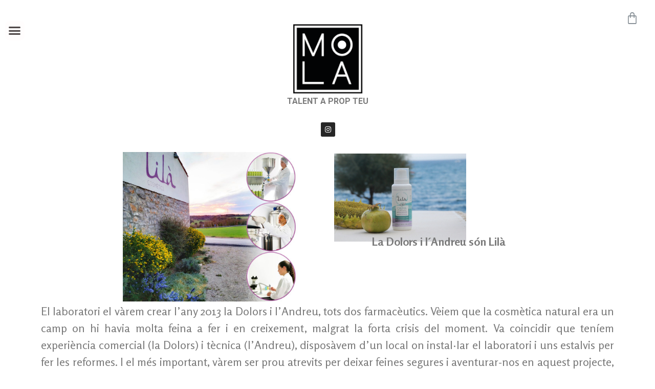

--- FILE ---
content_type: text/html; charset=UTF-8
request_url: https://mola.cat/productors/dolors-i-andreu/
body_size: 93673
content:
<!DOCTYPE html>
<html dir="ltr" lang="ca" prefix="og: https://ogp.me/ns#">
<head>
	<meta charset="UTF-8">
		<title>Dolors i Andreu són Lilà - Mola, Grans productes de petits productors</title>

		<!-- All in One SEO 4.5.2.1 - aioseo.com -->
		<meta name="description" content="TALENT A PROP TEU Instagram La Dolors i l´Andreu són LilàEl laboratori el vàrem crear l’any 2013 la Dolors i l’Andreu, tots dos farmacèutics. Vèiem que la cosmètica natural era un camp on hi havia molta feina a fer i en creixement, malgrat la forta crisis del moment. Va coincidir que teníem experiència comercial (la" />
		<meta name="robots" content="max-image-preview:large" />
		<link rel="canonical" href="https://mola.cat/productors/dolors-i-andreu/" />
		<meta name="generator" content="All in One SEO (AIOSEO) 4.5.2.1" />
		<meta property="og:locale" content="ca_ES" />
		<meta property="og:site_name" content="Mola, Grans productes de petits productors - Mola, Grans productes de petits productors" />
		<meta property="og:type" content="article" />
		<meta property="og:title" content="Dolors i Andreu són Lilà - Mola, Grans productes de petits productors" />
		<meta property="og:description" content="TALENT A PROP TEU Instagram La Dolors i l´Andreu són LilàEl laboratori el vàrem crear l’any 2013 la Dolors i l’Andreu, tots dos farmacèutics. Vèiem que la cosmètica natural era un camp on hi havia molta feina a fer i en creixement, malgrat la forta crisis del moment. Va coincidir que teníem experiència comercial (la" />
		<meta property="og:url" content="https://mola.cat/productors/dolors-i-andreu/" />
		<meta property="og:image" content="https://mola.cat/wp-content/uploads/2022/06/cropped-logo-mola-e1656486752222.jpeg" />
		<meta property="og:image:secure_url" content="https://mola.cat/wp-content/uploads/2022/06/cropped-logo-mola-e1656486752222.jpeg" />
		<meta property="og:image:width" content="303" />
		<meta property="og:image:height" content="305" />
		<meta property="article:published_time" content="2022-12-12T13:23:43+00:00" />
		<meta property="article:modified_time" content="2022-12-15T17:47:44+00:00" />
		<meta name="twitter:card" content="summary_large_image" />
		<meta name="twitter:title" content="Dolors i Andreu són Lilà - Mola, Grans productes de petits productors" />
		<meta name="twitter:description" content="TALENT A PROP TEU Instagram La Dolors i l´Andreu són LilàEl laboratori el vàrem crear l’any 2013 la Dolors i l’Andreu, tots dos farmacèutics. Vèiem que la cosmètica natural era un camp on hi havia molta feina a fer i en creixement, malgrat la forta crisis del moment. Va coincidir que teníem experiència comercial (la" />
		<meta name="twitter:image" content="https://mola.cat/wp-content/uploads/2022/06/cropped-logo-mola-e1656486752222.jpeg" />
		<script type="application/ld+json" class="aioseo-schema">
			{"@context":"https:\/\/schema.org","@graph":[{"@type":"BreadcrumbList","@id":"https:\/\/mola.cat\/productors\/dolors-i-andreu\/#breadcrumblist","itemListElement":[{"@type":"ListItem","@id":"https:\/\/mola.cat\/#listItem","position":1,"name":"Home","item":"https:\/\/mola.cat\/","nextItem":"https:\/\/mola.cat\/productors\/#listItem"},{"@type":"ListItem","@id":"https:\/\/mola.cat\/productors\/#listItem","position":2,"name":"productors","item":"https:\/\/mola.cat\/productors\/","nextItem":"https:\/\/mola.cat\/productors\/dolors-i-andreu\/#listItem","previousItem":"https:\/\/mola.cat\/#listItem"},{"@type":"ListItem","@id":"https:\/\/mola.cat\/productors\/dolors-i-andreu\/#listItem","position":3,"name":"Dolors i Andreu s\u00f3n Lil\u00e0","previousItem":"https:\/\/mola.cat\/productors\/#listItem"}]},{"@type":"Organization","@id":"https:\/\/mola.cat\/#organization","name":"Mola, Grans productes de petits productors","url":"https:\/\/mola.cat\/","logo":{"@type":"ImageObject","url":"https:\/\/mola.cat\/wp-content\/uploads\/2022\/06\/cropped-logo-mola-e1656486752222.jpeg","@id":"https:\/\/mola.cat\/productors\/dolors-i-andreu\/#organizationLogo","width":303,"height":305},"image":{"@id":"https:\/\/mola.cat\/#organizationLogo"}},{"@type":"WebPage","@id":"https:\/\/mola.cat\/productors\/dolors-i-andreu\/#webpage","url":"https:\/\/mola.cat\/productors\/dolors-i-andreu\/","name":"Dolors i Andreu s\u00f3n Lil\u00e0 - Mola, Grans productes de petits productors","description":"TALENT A PROP TEU Instagram La Dolors i l\u00b4Andreu s\u00f3n Lil\u00e0El laboratori el v\u00e0rem crear l\u2019any 2013 la Dolors i l\u2019Andreu, tots dos farmac\u00e8utics. V\u00e8iem que la cosm\u00e8tica natural era un camp on hi havia molta feina a fer i en creixement, malgrat la forta crisis del moment. Va coincidir que ten\u00edem experi\u00e8ncia comercial (la","inLanguage":"ca","isPartOf":{"@id":"https:\/\/mola.cat\/#website"},"breadcrumb":{"@id":"https:\/\/mola.cat\/productors\/dolors-i-andreu\/#breadcrumblist"},"datePublished":"2022-12-12T13:23:43+00:00","dateModified":"2022-12-15T17:47:44+00:00"},{"@type":"WebSite","@id":"https:\/\/mola.cat\/#website","url":"https:\/\/mola.cat\/","name":"Mola, Grans productes de petits productors","description":"Mola, Grans productes de petits productors","inLanguage":"ca","publisher":{"@id":"https:\/\/mola.cat\/#organization"}}]}
		</script>
		<!-- All in One SEO -->

<link rel='dns-prefetch' href='//stats.wp.com' />
<link rel='dns-prefetch' href='//cdnjs.cloudflare.com' />
<link rel='dns-prefetch' href='//stackpath.bootstrapcdn.com' />
<link rel='dns-prefetch' href='//cdn.jsdelivr.net' />
<link rel="alternate" type="application/rss+xml" title="Mola, Grans productes de petits productors &raquo; Canal d&#039;informació" href="https://mola.cat/feed/" />
<link rel="alternate" type="application/rss+xml" title="Mola, Grans productes de petits productors &raquo; Canal dels comentaris" href="https://mola.cat/comments/feed/" />
<script>
window._wpemojiSettings = {"baseUrl":"https:\/\/s.w.org\/images\/core\/emoji\/14.0.0\/72x72\/","ext":".png","svgUrl":"https:\/\/s.w.org\/images\/core\/emoji\/14.0.0\/svg\/","svgExt":".svg","source":{"concatemoji":"https:\/\/mola.cat\/wp-includes\/js\/wp-emoji-release.min.js?ver=6.1.9"}};
/*! This file is auto-generated */
!function(e,a,t){var n,r,o,i=a.createElement("canvas"),p=i.getContext&&i.getContext("2d");function s(e,t){var a=String.fromCharCode,e=(p.clearRect(0,0,i.width,i.height),p.fillText(a.apply(this,e),0,0),i.toDataURL());return p.clearRect(0,0,i.width,i.height),p.fillText(a.apply(this,t),0,0),e===i.toDataURL()}function c(e){var t=a.createElement("script");t.src=e,t.defer=t.type="text/javascript",a.getElementsByTagName("head")[0].appendChild(t)}for(o=Array("flag","emoji"),t.supports={everything:!0,everythingExceptFlag:!0},r=0;r<o.length;r++)t.supports[o[r]]=function(e){if(p&&p.fillText)switch(p.textBaseline="top",p.font="600 32px Arial",e){case"flag":return s([127987,65039,8205,9895,65039],[127987,65039,8203,9895,65039])?!1:!s([55356,56826,55356,56819],[55356,56826,8203,55356,56819])&&!s([55356,57332,56128,56423,56128,56418,56128,56421,56128,56430,56128,56423,56128,56447],[55356,57332,8203,56128,56423,8203,56128,56418,8203,56128,56421,8203,56128,56430,8203,56128,56423,8203,56128,56447]);case"emoji":return!s([129777,127995,8205,129778,127999],[129777,127995,8203,129778,127999])}return!1}(o[r]),t.supports.everything=t.supports.everything&&t.supports[o[r]],"flag"!==o[r]&&(t.supports.everythingExceptFlag=t.supports.everythingExceptFlag&&t.supports[o[r]]);t.supports.everythingExceptFlag=t.supports.everythingExceptFlag&&!t.supports.flag,t.DOMReady=!1,t.readyCallback=function(){t.DOMReady=!0},t.supports.everything||(n=function(){t.readyCallback()},a.addEventListener?(a.addEventListener("DOMContentLoaded",n,!1),e.addEventListener("load",n,!1)):(e.attachEvent("onload",n),a.attachEvent("onreadystatechange",function(){"complete"===a.readyState&&t.readyCallback()})),(e=t.source||{}).concatemoji?c(e.concatemoji):e.wpemoji&&e.twemoji&&(c(e.twemoji),c(e.wpemoji)))}(window,document,window._wpemojiSettings);
</script>
<style>
img.wp-smiley,
img.emoji {
	display: inline !important;
	border: none !important;
	box-shadow: none !important;
	height: 1em !important;
	width: 1em !important;
	margin: 0 0.07em !important;
	vertical-align: -0.1em !important;
	background: none !important;
	padding: 0 !important;
}
</style>
	<link rel='stylesheet' id='sweetalert2-css' href='https://mola.cat/wp-content/plugins/user-registration/assets/css/sweetalert2/sweetalert2.min.css?ver=10.16.7' media='all' />
<link rel='stylesheet' id='user-registration-general-css' href='https://mola.cat/wp-content/plugins/user-registration/assets/css/user-registration.css?ver=3.0.2.1' media='all' />
<link rel='stylesheet' id='user-registration-smallscreen-css' href='https://mola.cat/wp-content/plugins/user-registration/assets/css/user-registration-smallscreen.css?ver=3.0.2.1' media='only screen and (max-width: 768px)' />
<link rel='stylesheet' id='user-registration-my-account-layout-css' href='https://mola.cat/wp-content/plugins/user-registration/assets/css/my-account-layout.css?ver=3.0.2.1' media='all' />
<link rel='stylesheet' id='dashicons-css' href='https://mola.cat/wp-includes/css/dashicons.min.css?ver=6.1.9' media='all' />
<link rel='stylesheet' id='wp-block-library-css' href='https://mola.cat/wp-includes/css/dist/block-library/style.min.css?ver=6.1.9' media='all' />
<style id='wp-block-library-theme-inline-css'>
.wp-block-audio figcaption{color:#555;font-size:13px;text-align:center}.is-dark-theme .wp-block-audio figcaption{color:hsla(0,0%,100%,.65)}.wp-block-audio{margin:0 0 1em}.wp-block-code{border:1px solid #ccc;border-radius:4px;font-family:Menlo,Consolas,monaco,monospace;padding:.8em 1em}.wp-block-embed figcaption{color:#555;font-size:13px;text-align:center}.is-dark-theme .wp-block-embed figcaption{color:hsla(0,0%,100%,.65)}.wp-block-embed{margin:0 0 1em}.blocks-gallery-caption{color:#555;font-size:13px;text-align:center}.is-dark-theme .blocks-gallery-caption{color:hsla(0,0%,100%,.65)}.wp-block-image figcaption{color:#555;font-size:13px;text-align:center}.is-dark-theme .wp-block-image figcaption{color:hsla(0,0%,100%,.65)}.wp-block-image{margin:0 0 1em}.wp-block-pullquote{border-top:4px solid;border-bottom:4px solid;margin-bottom:1.75em;color:currentColor}.wp-block-pullquote__citation,.wp-block-pullquote cite,.wp-block-pullquote footer{color:currentColor;text-transform:uppercase;font-size:.8125em;font-style:normal}.wp-block-quote{border-left:.25em solid;margin:0 0 1.75em;padding-left:1em}.wp-block-quote cite,.wp-block-quote footer{color:currentColor;font-size:.8125em;position:relative;font-style:normal}.wp-block-quote.has-text-align-right{border-left:none;border-right:.25em solid;padding-left:0;padding-right:1em}.wp-block-quote.has-text-align-center{border:none;padding-left:0}.wp-block-quote.is-large,.wp-block-quote.is-style-large,.wp-block-quote.is-style-plain{border:none}.wp-block-search .wp-block-search__label{font-weight:700}.wp-block-search__button{border:1px solid #ccc;padding:.375em .625em}:where(.wp-block-group.has-background){padding:1.25em 2.375em}.wp-block-separator.has-css-opacity{opacity:.4}.wp-block-separator{border:none;border-bottom:2px solid;margin-left:auto;margin-right:auto}.wp-block-separator.has-alpha-channel-opacity{opacity:1}.wp-block-separator:not(.is-style-wide):not(.is-style-dots){width:100px}.wp-block-separator.has-background:not(.is-style-dots){border-bottom:none;height:1px}.wp-block-separator.has-background:not(.is-style-wide):not(.is-style-dots){height:2px}.wp-block-table{margin:"0 0 1em 0"}.wp-block-table thead{border-bottom:3px solid}.wp-block-table tfoot{border-top:3px solid}.wp-block-table td,.wp-block-table th{word-break:normal}.wp-block-table figcaption{color:#555;font-size:13px;text-align:center}.is-dark-theme .wp-block-table figcaption{color:hsla(0,0%,100%,.65)}.wp-block-video figcaption{color:#555;font-size:13px;text-align:center}.is-dark-theme .wp-block-video figcaption{color:hsla(0,0%,100%,.65)}.wp-block-video{margin:0 0 1em}.wp-block-template-part.has-background{padding:1.25em 2.375em;margin-top:0;margin-bottom:0}
</style>
<link rel='stylesheet' id='wc-blocks-vendors-style-css' href='https://mola.cat/wp-content/plugins/woocommerce/packages/woocommerce-blocks/build/wc-blocks-vendors-style.css?ver=10.2.4' media='all' />
<link rel='stylesheet' id='wc-blocks-style-css' href='https://mola.cat/wp-content/plugins/woocommerce/packages/woocommerce-blocks/build/wc-blocks-style.css?ver=10.2.4' media='all' />
<link rel='stylesheet' id='classic-theme-styles-css' href='https://mola.cat/wp-includes/css/classic-themes.min.css?ver=1' media='all' />
<style id='global-styles-inline-css'>
body{--wp--preset--color--black: #000000;--wp--preset--color--cyan-bluish-gray: #abb8c3;--wp--preset--color--white: #FFF;--wp--preset--color--pale-pink: #f78da7;--wp--preset--color--vivid-red: #cf2e2e;--wp--preset--color--luminous-vivid-orange: #ff6900;--wp--preset--color--luminous-vivid-amber: #fcb900;--wp--preset--color--light-green-cyan: #7bdcb5;--wp--preset--color--vivid-green-cyan: #00d084;--wp--preset--color--pale-cyan-blue: #8ed1fc;--wp--preset--color--vivid-cyan-blue: #0693e3;--wp--preset--color--vivid-purple: #9b51e0;--wp--preset--color--primary: #0073a8;--wp--preset--color--secondary: #005075;--wp--preset--color--dark-gray: #111;--wp--preset--color--light-gray: #767676;--wp--preset--gradient--vivid-cyan-blue-to-vivid-purple: linear-gradient(135deg,rgba(6,147,227,1) 0%,rgb(155,81,224) 100%);--wp--preset--gradient--light-green-cyan-to-vivid-green-cyan: linear-gradient(135deg,rgb(122,220,180) 0%,rgb(0,208,130) 100%);--wp--preset--gradient--luminous-vivid-amber-to-luminous-vivid-orange: linear-gradient(135deg,rgba(252,185,0,1) 0%,rgba(255,105,0,1) 100%);--wp--preset--gradient--luminous-vivid-orange-to-vivid-red: linear-gradient(135deg,rgba(255,105,0,1) 0%,rgb(207,46,46) 100%);--wp--preset--gradient--very-light-gray-to-cyan-bluish-gray: linear-gradient(135deg,rgb(238,238,238) 0%,rgb(169,184,195) 100%);--wp--preset--gradient--cool-to-warm-spectrum: linear-gradient(135deg,rgb(74,234,220) 0%,rgb(151,120,209) 20%,rgb(207,42,186) 40%,rgb(238,44,130) 60%,rgb(251,105,98) 80%,rgb(254,248,76) 100%);--wp--preset--gradient--blush-light-purple: linear-gradient(135deg,rgb(255,206,236) 0%,rgb(152,150,240) 100%);--wp--preset--gradient--blush-bordeaux: linear-gradient(135deg,rgb(254,205,165) 0%,rgb(254,45,45) 50%,rgb(107,0,62) 100%);--wp--preset--gradient--luminous-dusk: linear-gradient(135deg,rgb(255,203,112) 0%,rgb(199,81,192) 50%,rgb(65,88,208) 100%);--wp--preset--gradient--pale-ocean: linear-gradient(135deg,rgb(255,245,203) 0%,rgb(182,227,212) 50%,rgb(51,167,181) 100%);--wp--preset--gradient--electric-grass: linear-gradient(135deg,rgb(202,248,128) 0%,rgb(113,206,126) 100%);--wp--preset--gradient--midnight: linear-gradient(135deg,rgb(2,3,129) 0%,rgb(40,116,252) 100%);--wp--preset--duotone--dark-grayscale: url('#wp-duotone-dark-grayscale');--wp--preset--duotone--grayscale: url('#wp-duotone-grayscale');--wp--preset--duotone--purple-yellow: url('#wp-duotone-purple-yellow');--wp--preset--duotone--blue-red: url('#wp-duotone-blue-red');--wp--preset--duotone--midnight: url('#wp-duotone-midnight');--wp--preset--duotone--magenta-yellow: url('#wp-duotone-magenta-yellow');--wp--preset--duotone--purple-green: url('#wp-duotone-purple-green');--wp--preset--duotone--blue-orange: url('#wp-duotone-blue-orange');--wp--preset--font-size--small: 19.5px;--wp--preset--font-size--medium: 20px;--wp--preset--font-size--large: 36.5px;--wp--preset--font-size--x-large: 42px;--wp--preset--font-size--normal: 22px;--wp--preset--font-size--huge: 49.5px;--wp--preset--spacing--20: 0.44rem;--wp--preset--spacing--30: 0.67rem;--wp--preset--spacing--40: 1rem;--wp--preset--spacing--50: 1.5rem;--wp--preset--spacing--60: 2.25rem;--wp--preset--spacing--70: 3.38rem;--wp--preset--spacing--80: 5.06rem;}:where(.is-layout-flex){gap: 0.5em;}body .is-layout-flow > .alignleft{float: left;margin-inline-start: 0;margin-inline-end: 2em;}body .is-layout-flow > .alignright{float: right;margin-inline-start: 2em;margin-inline-end: 0;}body .is-layout-flow > .aligncenter{margin-left: auto !important;margin-right: auto !important;}body .is-layout-constrained > .alignleft{float: left;margin-inline-start: 0;margin-inline-end: 2em;}body .is-layout-constrained > .alignright{float: right;margin-inline-start: 2em;margin-inline-end: 0;}body .is-layout-constrained > .aligncenter{margin-left: auto !important;margin-right: auto !important;}body .is-layout-constrained > :where(:not(.alignleft):not(.alignright):not(.alignfull)){max-width: var(--wp--style--global--content-size);margin-left: auto !important;margin-right: auto !important;}body .is-layout-constrained > .alignwide{max-width: var(--wp--style--global--wide-size);}body .is-layout-flex{display: flex;}body .is-layout-flex{flex-wrap: wrap;align-items: center;}body .is-layout-flex > *{margin: 0;}:where(.wp-block-columns.is-layout-flex){gap: 2em;}.has-black-color{color: var(--wp--preset--color--black) !important;}.has-cyan-bluish-gray-color{color: var(--wp--preset--color--cyan-bluish-gray) !important;}.has-white-color{color: var(--wp--preset--color--white) !important;}.has-pale-pink-color{color: var(--wp--preset--color--pale-pink) !important;}.has-vivid-red-color{color: var(--wp--preset--color--vivid-red) !important;}.has-luminous-vivid-orange-color{color: var(--wp--preset--color--luminous-vivid-orange) !important;}.has-luminous-vivid-amber-color{color: var(--wp--preset--color--luminous-vivid-amber) !important;}.has-light-green-cyan-color{color: var(--wp--preset--color--light-green-cyan) !important;}.has-vivid-green-cyan-color{color: var(--wp--preset--color--vivid-green-cyan) !important;}.has-pale-cyan-blue-color{color: var(--wp--preset--color--pale-cyan-blue) !important;}.has-vivid-cyan-blue-color{color: var(--wp--preset--color--vivid-cyan-blue) !important;}.has-vivid-purple-color{color: var(--wp--preset--color--vivid-purple) !important;}.has-black-background-color{background-color: var(--wp--preset--color--black) !important;}.has-cyan-bluish-gray-background-color{background-color: var(--wp--preset--color--cyan-bluish-gray) !important;}.has-white-background-color{background-color: var(--wp--preset--color--white) !important;}.has-pale-pink-background-color{background-color: var(--wp--preset--color--pale-pink) !important;}.has-vivid-red-background-color{background-color: var(--wp--preset--color--vivid-red) !important;}.has-luminous-vivid-orange-background-color{background-color: var(--wp--preset--color--luminous-vivid-orange) !important;}.has-luminous-vivid-amber-background-color{background-color: var(--wp--preset--color--luminous-vivid-amber) !important;}.has-light-green-cyan-background-color{background-color: var(--wp--preset--color--light-green-cyan) !important;}.has-vivid-green-cyan-background-color{background-color: var(--wp--preset--color--vivid-green-cyan) !important;}.has-pale-cyan-blue-background-color{background-color: var(--wp--preset--color--pale-cyan-blue) !important;}.has-vivid-cyan-blue-background-color{background-color: var(--wp--preset--color--vivid-cyan-blue) !important;}.has-vivid-purple-background-color{background-color: var(--wp--preset--color--vivid-purple) !important;}.has-black-border-color{border-color: var(--wp--preset--color--black) !important;}.has-cyan-bluish-gray-border-color{border-color: var(--wp--preset--color--cyan-bluish-gray) !important;}.has-white-border-color{border-color: var(--wp--preset--color--white) !important;}.has-pale-pink-border-color{border-color: var(--wp--preset--color--pale-pink) !important;}.has-vivid-red-border-color{border-color: var(--wp--preset--color--vivid-red) !important;}.has-luminous-vivid-orange-border-color{border-color: var(--wp--preset--color--luminous-vivid-orange) !important;}.has-luminous-vivid-amber-border-color{border-color: var(--wp--preset--color--luminous-vivid-amber) !important;}.has-light-green-cyan-border-color{border-color: var(--wp--preset--color--light-green-cyan) !important;}.has-vivid-green-cyan-border-color{border-color: var(--wp--preset--color--vivid-green-cyan) !important;}.has-pale-cyan-blue-border-color{border-color: var(--wp--preset--color--pale-cyan-blue) !important;}.has-vivid-cyan-blue-border-color{border-color: var(--wp--preset--color--vivid-cyan-blue) !important;}.has-vivid-purple-border-color{border-color: var(--wp--preset--color--vivid-purple) !important;}.has-vivid-cyan-blue-to-vivid-purple-gradient-background{background: var(--wp--preset--gradient--vivid-cyan-blue-to-vivid-purple) !important;}.has-light-green-cyan-to-vivid-green-cyan-gradient-background{background: var(--wp--preset--gradient--light-green-cyan-to-vivid-green-cyan) !important;}.has-luminous-vivid-amber-to-luminous-vivid-orange-gradient-background{background: var(--wp--preset--gradient--luminous-vivid-amber-to-luminous-vivid-orange) !important;}.has-luminous-vivid-orange-to-vivid-red-gradient-background{background: var(--wp--preset--gradient--luminous-vivid-orange-to-vivid-red) !important;}.has-very-light-gray-to-cyan-bluish-gray-gradient-background{background: var(--wp--preset--gradient--very-light-gray-to-cyan-bluish-gray) !important;}.has-cool-to-warm-spectrum-gradient-background{background: var(--wp--preset--gradient--cool-to-warm-spectrum) !important;}.has-blush-light-purple-gradient-background{background: var(--wp--preset--gradient--blush-light-purple) !important;}.has-blush-bordeaux-gradient-background{background: var(--wp--preset--gradient--blush-bordeaux) !important;}.has-luminous-dusk-gradient-background{background: var(--wp--preset--gradient--luminous-dusk) !important;}.has-pale-ocean-gradient-background{background: var(--wp--preset--gradient--pale-ocean) !important;}.has-electric-grass-gradient-background{background: var(--wp--preset--gradient--electric-grass) !important;}.has-midnight-gradient-background{background: var(--wp--preset--gradient--midnight) !important;}.has-small-font-size{font-size: var(--wp--preset--font-size--small) !important;}.has-medium-font-size{font-size: var(--wp--preset--font-size--medium) !important;}.has-large-font-size{font-size: var(--wp--preset--font-size--large) !important;}.has-x-large-font-size{font-size: var(--wp--preset--font-size--x-large) !important;}
.wp-block-navigation a:where(:not(.wp-element-button)){color: inherit;}
:where(.wp-block-columns.is-layout-flex){gap: 2em;}
.wp-block-pullquote{font-size: 1.5em;line-height: 1.6;}
</style>
<link rel='stylesheet' id='bg-shce-genericons-css' href='https://mola.cat/wp-content/plugins/show-hidecollapse-expand/assets/css/genericons/genericons.css?ver=6.1.9' media='all' />
<link rel='stylesheet' id='bg-show-hide-css' href='https://mola.cat/wp-content/plugins/show-hidecollapse-expand/assets/css/bg-show-hide.css?ver=6.1.9' media='all' />
<link rel='stylesheet' id='woocommerce-layout-css' href='https://mola.cat/wp-content/plugins/woocommerce/assets/css/woocommerce-layout.css?ver=7.8.2' media='all' />
<link rel='stylesheet' id='woocommerce-smallscreen-css' href='https://mola.cat/wp-content/plugins/woocommerce/assets/css/woocommerce-smallscreen.css?ver=7.8.2' media='only screen and (max-width: 768px)' />
<link rel='stylesheet' id='woocommerce-general-css' href='//mola.cat/wp-content/plugins/woocommerce/assets/css/twenty-nineteen.css?ver=7.8.2' media='all' />
<style id='woocommerce-inline-inline-css'>
.woocommerce form .form-row .required { visibility: visible; }
</style>
<link rel='stylesheet' id='wpsl-styles-css' href='https://mola.cat/wp-content/plugins/wp-store-locator/css/styles.min.css?ver=2.2.240' media='all' />
<link rel='stylesheet' id='aws-style-css' href='https://mola.cat/wp-content/plugins/advanced-woo-search/assets/css/common.min.css?ver=2.82' media='all' />
<link rel='stylesheet' id='twentynineteen-style-css' href='https://mola.cat/wp-content/themes/twentynineteen/style.css?ver=2.3' media='all' />
<link rel='stylesheet' id='twentynineteen-print-style-css' href='https://mola.cat/wp-content/themes/twentynineteen/print.css?ver=2.3' media='print' />
<link rel='stylesheet' id='bootstrap_css-css' href='https://stackpath.bootstrapcdn.com/bootstrap/4.1.3/css/bootstrap.min.css?ver=4.1.3' media='all' />
<link rel='stylesheet' id='pwb-styles-frontend-css' href='https://mola.cat/wp-content/plugins/perfect-woocommerce-brands/build/frontend/css/style.css?ver=3.2.0' media='all' />
<link rel='stylesheet' id='simple-social-icons-font-css' href='https://mola.cat/wp-content/plugins/simple-social-icons/css/style.css?ver=3.0.2' media='all' />
<link rel='stylesheet' id='elementor-icons-css' href='https://mola.cat/wp-content/plugins/elementor/assets/lib/eicons/css/elementor-icons.min.css?ver=5.20.0' media='all' />
<link rel='stylesheet' id='elementor-frontend-legacy-css' href='https://mola.cat/wp-content/plugins/elementor/assets/css/frontend-legacy.min.css?ver=3.14.1' media='all' />
<link rel='stylesheet' id='elementor-frontend-css' href='https://mola.cat/wp-content/plugins/elementor/assets/css/frontend.min.css?ver=3.14.1' media='all' />
<link rel='stylesheet' id='swiper-css' href='https://mola.cat/wp-content/plugins/elementor/assets/lib/swiper/css/swiper.min.css?ver=5.3.6' media='all' />
<link rel='stylesheet' id='elementor-post-6-css' href='https://mola.cat/wp-content/uploads/elementor/css/post-6.css?ver=1688482550' media='all' />
<link rel='stylesheet' id='elementor-pro-css' href='https://mola.cat/wp-content/plugins/elementor-pro/assets/css/frontend.min.css?ver=3.7.3' media='all' />
<link rel='stylesheet' id='wb-slick-library-css' href='https://mola.cat/wp-content/plugins/woo-product-carousel-slider-for-elementor-pro/assets/vendors/slick/slick.css?ver=1.0.0' media='all' />
<link rel='stylesheet' id='wb-slick-theme-css' href='https://mola.cat/wp-content/plugins/woo-product-carousel-slider-for-elementor-pro/assets/vendors/slick/slick-theme.css?ver=1.0.0' media='all' />
<link rel='stylesheet' id='wpce-style-css' href='https://mola.cat/wp-content/plugins/woo-product-carousel-slider-for-elementor-pro/assets/css/style.css?ver=1.0.0' media='all' />
<link rel='stylesheet' id='elementor-global-css' href='https://mola.cat/wp-content/uploads/elementor/css/global.css?ver=1688482550' media='all' />
<link rel='stylesheet' id='elementor-post-14529-css' href='https://mola.cat/wp-content/uploads/elementor/css/post-14529.css?ver=1690444649' media='all' />
<link rel='stylesheet' id='lightslidercss-css' href='https://mola.cat/wp-content/themes/twentynineteen/css/lightslider.min.css?ver=1.0.0' media='all' />
<link rel='stylesheet' id='google-fonts-1-css' href='https://fonts.googleapis.com/css?family=Roboto%3A100%2C100italic%2C200%2C200italic%2C300%2C300italic%2C400%2C400italic%2C500%2C500italic%2C600%2C600italic%2C700%2C700italic%2C800%2C800italic%2C900%2C900italic%7CRoboto+Slab%3A100%2C100italic%2C200%2C200italic%2C300%2C300italic%2C400%2C400italic%2C500%2C500italic%2C600%2C600italic%2C700%2C700italic%2C800%2C800italic%2C900%2C900italic%7CRosario%3A100%2C100italic%2C200%2C200italic%2C300%2C300italic%2C400%2C400italic%2C500%2C500italic%2C600%2C600italic%2C700%2C700italic%2C800%2C800italic%2C900%2C900italic&#038;display=auto&#038;ver=6.1.9' media='all' />
<link rel='stylesheet' id='elementor-icons-shared-0-css' href='https://mola.cat/wp-content/plugins/elementor/assets/lib/font-awesome/css/fontawesome.min.css?ver=5.15.3' media='all' />
<link rel='stylesheet' id='elementor-icons-fa-solid-css' href='https://mola.cat/wp-content/plugins/elementor/assets/lib/font-awesome/css/solid.min.css?ver=5.15.3' media='all' />
<link rel='stylesheet' id='elementor-icons-fa-brands-css' href='https://mola.cat/wp-content/plugins/elementor/assets/lib/font-awesome/css/brands.min.css?ver=5.15.3' media='all' />
<link rel="preconnect" href="https://fonts.gstatic.com/" crossorigin><script src='https://mola.cat/wp-includes/js/dist/vendor/regenerator-runtime.min.js?ver=0.13.9' id='regenerator-runtime-js'></script>
<script src='https://mola.cat/wp-includes/js/dist/vendor/wp-polyfill.min.js?ver=3.15.0' id='wp-polyfill-js'></script>
<script src='https://mola.cat/wp-includes/js/dist/hooks.min.js?ver=4169d3cf8e8d95a3d6d5' id='wp-hooks-js'></script>
<script src='https://stats.wp.com/w.js?ver=202605' id='woo-tracks-js'></script>
<script src='https://mola.cat/wp-includes/js/jquery/jquery.min.js?ver=3.6.1' id='jquery-core-js'></script>
<script src='https://mola.cat/wp-includes/js/jquery/jquery-migrate.min.js?ver=3.3.2' id='jquery-migrate-js'></script>
<script id='wp-statistics-tracker-js-extra'>
var WP_Statistics_Tracker_Object = {"hitRequestUrl":"https:\/\/mola.cat\/wp-json\/wp-statistics\/v2\/hit?wp_statistics_hit_rest=yes&track_all=1&current_page_type=page&current_page_id=14529&search_query&page_uri=L3Byb2R1Y3RvcnMvZG9sb3JzLWktYW5kcmV1Lw=","keepOnlineRequestUrl":"https:\/\/mola.cat\/wp-json\/wp-statistics\/v2\/online?wp_statistics_hit_rest=yes&track_all=1&current_page_type=page&current_page_id=14529&search_query&page_uri=L3Byb2R1Y3RvcnMvZG9sb3JzLWktYW5kcmV1Lw=","option":{"dntEnabled":false,"cacheCompatibility":false}};
</script>
<script src='https://mola.cat/wp-content/plugins/wp-statistics/assets/js/tracker.js?ver=6.1.9' id='wp-statistics-tracker-js'></script>
<script id='WCPAY_ASSETS-js-extra'>
var wcpayAssets = {"url":"https:\/\/mola.cat\/wp-content\/plugins\/woocommerce-payments\/dist\/"};
</script>
<script src='https://cdn.jsdelivr.net/npm/flatpickr?ver=6.1.9' id='custom-gallery-js'></script>
<script src='https://mola.cat/wp-content/themes/twentynineteen/js/jquery.zoom.js?ver=6.1.9' id='qgjs-js'></script>
<link rel="https://api.w.org/" href="https://mola.cat/wp-json/" /><link rel="alternate" type="application/json" href="https://mola.cat/wp-json/wp/v2/pages/14529" /><link rel="EditURI" type="application/rsd+xml" title="RSD" href="https://mola.cat/xmlrpc.php?rsd" />
<link rel="wlwmanifest" type="application/wlwmanifest+xml" href="https://mola.cat/wp-includes/wlwmanifest.xml" />
<meta name="generator" content="WordPress 6.1.9" />
<meta name="generator" content="WooCommerce 7.8.2" />
<link rel='shortlink' href='https://mola.cat/?p=14529' />
<link rel="alternate" type="application/json+oembed" href="https://mola.cat/wp-json/oembed/1.0/embed?url=https%3A%2F%2Fmola.cat%2Fproductors%2Fdolors-i-andreu%2F" />
<link rel="alternate" type="text/xml+oembed" href="https://mola.cat/wp-json/oembed/1.0/embed?url=https%3A%2F%2Fmola.cat%2Fproductors%2Fdolors-i-andreu%2F&#038;format=xml" />
<meta name="cdp-version" content="1.4.0" /><!-- Analytics by WP Statistics v14.1.3 - https://wp-statistics.com/ -->
	<noscript><style>.woocommerce-product-gallery{ opacity: 1 !important; }</style></noscript>
	<meta name="generator" content="Elementor 3.14.1; features: a11y_improvements, additional_custom_breakpoints; settings: css_print_method-external, google_font-enabled, font_display-auto">
<style>.recentcomments a{display:inline !important;padding:0 !important;margin:0 !important;}</style><link rel="icon" href="https://mola.cat/wp-content/uploads/2022/06/cropped-cropped-logo-mola-e1656486752222-32x32.jpeg" sizes="32x32" />
<link rel="icon" href="https://mola.cat/wp-content/uploads/2022/06/cropped-cropped-logo-mola-e1656486752222-192x192.jpeg" sizes="192x192" />
<link rel="apple-touch-icon" href="https://mola.cat/wp-content/uploads/2022/06/cropped-cropped-logo-mola-e1656486752222-180x180.jpeg" />
<meta name="msapplication-TileImage" content="https://mola.cat/wp-content/uploads/2022/06/cropped-cropped-logo-mola-e1656486752222-270x270.jpeg" />
		<style id="wp-custom-css">
			#geolocationC {
    background-color: #000000;
    padding: 5px;
    font-size: 16px;
    border-radius: 5px;
    margin: 0px;
	
}
.wpsl-description{
	overflow:hidden;
	max-height: 40px;
}
#wpsl-wrap{
	max-width: 100%;
	 font-family: "Roboto", sans-serif;
    font-size: 0.8rem;
}
.re-description{
	 font-family: "Roboto", sans-serif;
}
#post-8389 .entry-title{
	display: none;
}
#wpsl-wrap.wpsl-store-below #wpsl-result-list li {
    padding: 10px 10px 10px 0;
    display: inline-block;
    width: 50%;
    float: left;
	height:215px
}
.wpsl-store-location{
	text-align: center;
}
#wpsl-stores .wpsl-store-thumb{
	border-radius: 50px;
	float: initial !important;
}

#wpsl-wrap #wpsl-stores .wpsl-store-thumb {
    height: auto !important;
    width: 60% !important;
	max-width: 110px;
}
.wpsl-direction-wrap{
	text-align:center;
}
.wpsl-directions{
	width:100%;
}
.distancia{
	font-family: "Roboto", sans-serif;
    /* width: 100%; */
    text-align: center;
    max-width: 100% !important;
}
#slider-range-max{
	margin: 0 auto;
}
.wpsl-twentynineteen .wpsl-input{
	width: auto;
}

.wpsl-select-wrap{
	display:none !important;
}
/*
#wpsl-search-wrap .wpsl-input{
	display: none !important;
}
*/

.wpsl-search{
	display: none;
}

#wpsl-result-list a{
	text-decoration: none;
	color: #000000;
}
#wpsl-gmap{
	border: 2px solid;
	height: 400px !important;
}
.re-photos{
	display: flex;
	
}
.re-photos div{
	padding:20px;
}
.wpsl-description{
		 font-family: "Roboto", sans-serif;
    font-size: 0.6rem;


}

.page-id-8389 #primary{
	margin-top: -60px
}


.user-registration-MyAccount-navigation{
	background-color: #000000;
}

.user-registration-MyAccount-navigation-link a{
	color: #ffffff;
}

.user-registration-MyAccount-navigation-link.is-active a{
	background-color: #cccccc !important;
}

#user-registration, #user-registration.horizontal{
	max-width: 100%;
}

.user-registration-form-row{
display: block;	
}


@media only screen and (max-width: 720px) {
	#wpsl-result-list a{
		font-size: 12px;
	}
	.content-area2{
		display: block !important;
		
	}
	.content-area2 h4{
		font-size:22px;
	}
	
	.re-iconos2{
		font-size: 10px !important;
	}
	.re-description{
		font-size: 18px;
			margin: 0 5px;
	}
	.re-photos div{
	padding:5px;
}

	/*
	#wpsl-wrap.wpsl-store-below #wpsl-result-list li{
	width: 100%;
}
	*/
} 
		</style>
		<style id="wpforms-css-vars-root">
				:root {
					--wpforms-field-border-radius: 3px;
--wpforms-field-background-color: #ffffff;
--wpforms-field-border-color: rgba( 0, 0, 0, 0.25 );
--wpforms-field-text-color: rgba( 0, 0, 0, 0.7 );
--wpforms-label-color: rgba( 0, 0, 0, 0.85 );
--wpforms-label-sublabel-color: rgba( 0, 0, 0, 0.55 );
--wpforms-label-error-color: #d63637;
--wpforms-button-border-radius: 3px;
--wpforms-button-background-color: #066aab;
--wpforms-button-text-color: #ffffff;
--wpforms-field-size-input-height: 43px;
--wpforms-field-size-input-spacing: 15px;
--wpforms-field-size-font-size: 16px;
--wpforms-field-size-line-height: 19px;
--wpforms-field-size-padding-h: 14px;
--wpforms-field-size-checkbox-size: 16px;
--wpforms-field-size-sublabel-spacing: 5px;
--wpforms-field-size-icon-size: 1;
--wpforms-label-size-font-size: 16px;
--wpforms-label-size-line-height: 19px;
--wpforms-label-size-sublabel-font-size: 14px;
--wpforms-label-size-sublabel-line-height: 17px;
--wpforms-button-size-font-size: 17px;
--wpforms-button-size-height: 41px;
--wpforms-button-size-padding-h: 15px;
--wpforms-button-size-margin-top: 10px;

				}
			</style>	<meta name="viewport" content="width=device-width, initial-scale=1.0, viewport-fit=cover" /></head>
<body class="page-template page-template-elementor_canvas page page-id-14529 page-child parent-pageid-3069 wp-custom-logo wp-embed-responsive theme-twentynineteen user-registration-page woocommerce-no-js singular image-filters-enabled elementor-default elementor-template-canvas elementor-kit-6 elementor-page elementor-page-14529">
	<svg xmlns="http://www.w3.org/2000/svg" viewBox="0 0 0 0" width="0" height="0" focusable="false" role="none" style="visibility: hidden; position: absolute; left: -9999px; overflow: hidden;" ><defs><filter id="wp-duotone-dark-grayscale"><feColorMatrix color-interpolation-filters="sRGB" type="matrix" values=" .299 .587 .114 0 0 .299 .587 .114 0 0 .299 .587 .114 0 0 .299 .587 .114 0 0 " /><feComponentTransfer color-interpolation-filters="sRGB" ><feFuncR type="table" tableValues="0 0.49803921568627" /><feFuncG type="table" tableValues="0 0.49803921568627" /><feFuncB type="table" tableValues="0 0.49803921568627" /><feFuncA type="table" tableValues="1 1" /></feComponentTransfer><feComposite in2="SourceGraphic" operator="in" /></filter></defs></svg><svg xmlns="http://www.w3.org/2000/svg" viewBox="0 0 0 0" width="0" height="0" focusable="false" role="none" style="visibility: hidden; position: absolute; left: -9999px; overflow: hidden;" ><defs><filter id="wp-duotone-grayscale"><feColorMatrix color-interpolation-filters="sRGB" type="matrix" values=" .299 .587 .114 0 0 .299 .587 .114 0 0 .299 .587 .114 0 0 .299 .587 .114 0 0 " /><feComponentTransfer color-interpolation-filters="sRGB" ><feFuncR type="table" tableValues="0 1" /><feFuncG type="table" tableValues="0 1" /><feFuncB type="table" tableValues="0 1" /><feFuncA type="table" tableValues="1 1" /></feComponentTransfer><feComposite in2="SourceGraphic" operator="in" /></filter></defs></svg><svg xmlns="http://www.w3.org/2000/svg" viewBox="0 0 0 0" width="0" height="0" focusable="false" role="none" style="visibility: hidden; position: absolute; left: -9999px; overflow: hidden;" ><defs><filter id="wp-duotone-purple-yellow"><feColorMatrix color-interpolation-filters="sRGB" type="matrix" values=" .299 .587 .114 0 0 .299 .587 .114 0 0 .299 .587 .114 0 0 .299 .587 .114 0 0 " /><feComponentTransfer color-interpolation-filters="sRGB" ><feFuncR type="table" tableValues="0.54901960784314 0.98823529411765" /><feFuncG type="table" tableValues="0 1" /><feFuncB type="table" tableValues="0.71764705882353 0.25490196078431" /><feFuncA type="table" tableValues="1 1" /></feComponentTransfer><feComposite in2="SourceGraphic" operator="in" /></filter></defs></svg><svg xmlns="http://www.w3.org/2000/svg" viewBox="0 0 0 0" width="0" height="0" focusable="false" role="none" style="visibility: hidden; position: absolute; left: -9999px; overflow: hidden;" ><defs><filter id="wp-duotone-blue-red"><feColorMatrix color-interpolation-filters="sRGB" type="matrix" values=" .299 .587 .114 0 0 .299 .587 .114 0 0 .299 .587 .114 0 0 .299 .587 .114 0 0 " /><feComponentTransfer color-interpolation-filters="sRGB" ><feFuncR type="table" tableValues="0 1" /><feFuncG type="table" tableValues="0 0.27843137254902" /><feFuncB type="table" tableValues="0.5921568627451 0.27843137254902" /><feFuncA type="table" tableValues="1 1" /></feComponentTransfer><feComposite in2="SourceGraphic" operator="in" /></filter></defs></svg><svg xmlns="http://www.w3.org/2000/svg" viewBox="0 0 0 0" width="0" height="0" focusable="false" role="none" style="visibility: hidden; position: absolute; left: -9999px; overflow: hidden;" ><defs><filter id="wp-duotone-midnight"><feColorMatrix color-interpolation-filters="sRGB" type="matrix" values=" .299 .587 .114 0 0 .299 .587 .114 0 0 .299 .587 .114 0 0 .299 .587 .114 0 0 " /><feComponentTransfer color-interpolation-filters="sRGB" ><feFuncR type="table" tableValues="0 0" /><feFuncG type="table" tableValues="0 0.64705882352941" /><feFuncB type="table" tableValues="0 1" /><feFuncA type="table" tableValues="1 1" /></feComponentTransfer><feComposite in2="SourceGraphic" operator="in" /></filter></defs></svg><svg xmlns="http://www.w3.org/2000/svg" viewBox="0 0 0 0" width="0" height="0" focusable="false" role="none" style="visibility: hidden; position: absolute; left: -9999px; overflow: hidden;" ><defs><filter id="wp-duotone-magenta-yellow"><feColorMatrix color-interpolation-filters="sRGB" type="matrix" values=" .299 .587 .114 0 0 .299 .587 .114 0 0 .299 .587 .114 0 0 .299 .587 .114 0 0 " /><feComponentTransfer color-interpolation-filters="sRGB" ><feFuncR type="table" tableValues="0.78039215686275 1" /><feFuncG type="table" tableValues="0 0.94901960784314" /><feFuncB type="table" tableValues="0.35294117647059 0.47058823529412" /><feFuncA type="table" tableValues="1 1" /></feComponentTransfer><feComposite in2="SourceGraphic" operator="in" /></filter></defs></svg><svg xmlns="http://www.w3.org/2000/svg" viewBox="0 0 0 0" width="0" height="0" focusable="false" role="none" style="visibility: hidden; position: absolute; left: -9999px; overflow: hidden;" ><defs><filter id="wp-duotone-purple-green"><feColorMatrix color-interpolation-filters="sRGB" type="matrix" values=" .299 .587 .114 0 0 .299 .587 .114 0 0 .299 .587 .114 0 0 .299 .587 .114 0 0 " /><feComponentTransfer color-interpolation-filters="sRGB" ><feFuncR type="table" tableValues="0.65098039215686 0.40392156862745" /><feFuncG type="table" tableValues="0 1" /><feFuncB type="table" tableValues="0.44705882352941 0.4" /><feFuncA type="table" tableValues="1 1" /></feComponentTransfer><feComposite in2="SourceGraphic" operator="in" /></filter></defs></svg><svg xmlns="http://www.w3.org/2000/svg" viewBox="0 0 0 0" width="0" height="0" focusable="false" role="none" style="visibility: hidden; position: absolute; left: -9999px; overflow: hidden;" ><defs><filter id="wp-duotone-blue-orange"><feColorMatrix color-interpolation-filters="sRGB" type="matrix" values=" .299 .587 .114 0 0 .299 .587 .114 0 0 .299 .587 .114 0 0 .299 .587 .114 0 0 " /><feComponentTransfer color-interpolation-filters="sRGB" ><feFuncR type="table" tableValues="0.098039215686275 1" /><feFuncG type="table" tableValues="0 0.66274509803922" /><feFuncB type="table" tableValues="0.84705882352941 0.41960784313725" /><feFuncA type="table" tableValues="1 1" /></feComponentTransfer><feComposite in2="SourceGraphic" operator="in" /></filter></defs></svg>		<div data-elementor-type="wp-page" data-elementor-id="14529" class="elementor elementor-14529">
						<div class="elementor-inner">
				<div class="elementor-section-wrap">
									<section class="elementor-section elementor-top-section elementor-element elementor-element-7c21e74 elementor-section-full_width elementor-section-height-default elementor-section-height-default" data-id="7c21e74" data-element_type="section" data-settings="{&quot;background_background&quot;:&quot;classic&quot;}">
							<div class="elementor-background-overlay"></div>
							<div class="elementor-container elementor-column-gap-default">
							<div class="elementor-row">
					<div class="elementor-column elementor-col-25 elementor-top-column elementor-element elementor-element-6ba1c6f" data-id="6ba1c6f" data-element_type="column">
			<div class="elementor-column-wrap elementor-element-populated">
							<div class="elementor-widget-wrap">
						<div class="elementor-element elementor-element-dc1af39 elementor-widget-mobile__width-initial elementor-nav-menu__text-align-aside elementor-nav-menu--toggle elementor-nav-menu--burger elementor-widget elementor-widget-global elementor-global-105 elementor-widget-nav-menu" data-id="dc1af39" data-element_type="widget" data-settings="{&quot;layout&quot;:&quot;dropdown&quot;,&quot;submenu_icon&quot;:{&quot;value&quot;:&quot;fas fa-caret-down&quot;,&quot;library&quot;:&quot;fa-solid&quot;},&quot;toggle&quot;:&quot;burger&quot;}" data-widget_type="nav-menu.default">
				<div class="elementor-widget-container">
					<div class="elementor-menu-toggle" role="button" tabindex="0" aria-label="Commuta el menú" aria-expanded="false">
			<i aria-hidden="true" role="presentation" class="elementor-menu-toggle__icon--open eicon-menu-bar"></i><i aria-hidden="true" role="presentation" class="elementor-menu-toggle__icon--close eicon-close"></i>			<span class="elementor-screen-only">Menu</span>
		</div>
			<nav class="elementor-nav-menu--dropdown elementor-nav-menu__container" role="navigation" aria-hidden="true">
				<ul id="menu-2-dc1af39" class="elementor-nav-menu"><li class="menu-item menu-item-type-custom menu-item-object-custom menu-item-14604"><a href="https://mola.cat/entrar-a-mola" class="elementor-item" tabindex="-1">Coneixe&#8217;ns</a></li>
<li class="menu-item menu-item-type-post_type menu-item-object-page menu-item-3273"><a href="https://mola.cat/productors-2/" class="elementor-item" tabindex="-1">Productores</a></li>
<li class="menu-item menu-item-type-post_type menu-item-object-page menu-item-5674"><a href="https://mola.cat/cosmeticanatural/" class="elementor-item" tabindex="-1">Cosmètica Natural</a></li>
<li class="menu-item menu-item-type-post_type menu-item-object-page menu-item-4077"><a href="https://mola.cat/llar-2/" class="elementor-item" tabindex="-1">Llar</a></li>
<li class="menu-item menu-item-type-post_type menu-item-object-page menu-item-4105"><a href="https://mola.cat/productes-2-3/" class="elementor-item" tabindex="-1">Joieria</a></li>
<li class="menu-item menu-item-type-post_type menu-item-object-page menu-item-13738"><a href="https://mola.cat/alimentacio/" class="elementor-item" tabindex="-1">Alimentació</a></li>
<li class="menu-item menu-item-type-post_type menu-item-object-page menu-item-834"><a href="https://mola.cat/filosofia-2/" class="elementor-item" tabindex="-1">Contacte</a></li>
<li class="menu-item menu-item-type-post_type menu-item-object-page menu-item-7801"><a href="https://mola.cat/info-util/" class="elementor-item" tabindex="-1">Informació útil</a></li>
<li class="menu-item menu-item-type-custom menu-item-object-custom menu-item-6900"><a href="https://www.instagram.com/mola.talents/" class="elementor-item" tabindex="-1">Instagram</a></li>
</ul>			</nav>
				</div>
				</div>
						</div>
					</div>
		</div>
				<div class="elementor-column elementor-col-25 elementor-top-column elementor-element elementor-element-3cf5111" data-id="3cf5111" data-element_type="column">
			<div class="elementor-column-wrap elementor-element-populated">
							<div class="elementor-widget-wrap">
						<div class="elementor-element elementor-element-947528e elementor-widget elementor-widget-global elementor-global-99 elementor-widget-image" data-id="947528e" data-element_type="widget" data-widget_type="image.default">
				<div class="elementor-widget-container">
								<div class="elementor-image">
													<a href="https://mola.cat">
							<img decoding="async" src="https://mola.cat/wp-content/uploads/elementor/thumbs/logo-filet-negre-pstpiicp0ek91whp4je0zgg9c9nzxx77879knc5pb0.png" title="logo filet negre" alt="logo filet negre" loading="lazy" />								</a>
														</div>
						</div>
				</div>
				<div class="elementor-element elementor-element-79502ba elementor-widget elementor-widget-global elementor-global-6608 elementor-widget-text-editor" data-id="79502ba" data-element_type="widget" data-widget_type="text-editor.default">
				<div class="elementor-widget-container">
								<div class="elementor-text-editor elementor-clearfix">
				<p style="text-align: center;"><strong><span style="vertical-align: inherit;"><span style="vertical-align: inherit;"><span style="vertical-align: inherit;"><span style="vertical-align: inherit;">TALENT A PROP TEU</span></span></span></span></strong></p>					</div>
						</div>
				</div>
				<div class="elementor-element elementor-element-afe8a46 elementor-shape-rounded elementor-grid-0 e-grid-align-center elementor-widget elementor-widget-social-icons" data-id="afe8a46" data-element_type="widget" data-widget_type="social-icons.default">
				<div class="elementor-widget-container">
					<div class="elementor-social-icons-wrapper elementor-grid">
							<span class="elementor-grid-item">
					<a class="elementor-icon elementor-social-icon elementor-social-icon-instagram elementor-repeater-item-b035e66" href="https://www.instagram.com/mola.talents/" target="_blank">
						<span class="elementor-screen-only">Instagram</span>
						<i class="fab fa-instagram"></i>					</a>
				</span>
					</div>
				</div>
				</div>
						</div>
					</div>
		</div>
				<div class="elementor-column elementor-col-25 elementor-top-column elementor-element elementor-element-6fe5bd0" data-id="6fe5bd0" data-element_type="column">
			<div class="elementor-column-wrap">
							<div class="elementor-widget-wrap">
								</div>
					</div>
		</div>
				<div class="elementor-column elementor-col-25 elementor-top-column elementor-element elementor-element-aadadd7" data-id="aadadd7" data-element_type="column">
			<div class="elementor-column-wrap elementor-element-populated">
							<div class="elementor-widget-wrap">
						<div class="elementor-element elementor-element-5587a32 toggle-icon--bag-medium elementor-menu-cart--empty-indicator-hide elementor-menu-cart--items-indicator-bubble elementor-menu-cart--cart-type-side-cart elementor-menu-cart--show-remove-button-yes elementor-widget elementor-widget-global elementor-global-102 elementor-widget-woocommerce-menu-cart" data-id="5587a32" data-element_type="widget" data-settings="{&quot;cart_type&quot;:&quot;side-cart&quot;,&quot;open_cart&quot;:&quot;click&quot;,&quot;automatically_open_cart&quot;:&quot;no&quot;}" data-widget_type="woocommerce-menu-cart.default">
				<div class="elementor-widget-container">
					<div class="elementor-menu-cart__wrapper">
							<div class="elementor-menu-cart__toggle_wrapper">
					<div class="elementor-menu-cart__container elementor-lightbox" aria-hidden="true">
						<div class="elementor-menu-cart__main" aria-hidden="true">
							<div class="elementor-menu-cart__close-button"></div>
							<div class="widget_shopping_cart_content">
															</div>
						</div>
					</div>
							<div class="elementor-menu-cart__toggle elementor-button-wrapper">
			<a id="elementor-menu-cart__toggle_button" href="#" class="elementor-menu-cart__toggle_button elementor-button elementor-size-sm" aria-expanded="false">
				<span class="elementor-button-text"><span class="woocommerce-Price-amount amount"><bdi>0,00&nbsp;<span class="woocommerce-Price-currencySymbol">&euro;</span></bdi></span></span>
				<span class="elementor-button-icon" data-counter="0">
					<i class="eicon-bag-medium"></i>					<span class="elementor-screen-only">Cistella</span>
				</span>
			</a>
		</div>
						</div>
					</div> <!-- close elementor-menu-cart__wrapper -->
				</div>
				</div>
						</div>
					</div>
		</div>
								</div>
					</div>
		</section>
				<section class="elementor-section elementor-top-section elementor-element elementor-element-0ed506a elementor-section-boxed elementor-section-height-default elementor-section-height-default" data-id="0ed506a" data-element_type="section">
						<div class="elementor-container elementor-column-gap-default">
							<div class="elementor-row">
					<div class="elementor-column elementor-col-25 elementor-top-column elementor-element elementor-element-bd2968e" data-id="bd2968e" data-element_type="column">
			<div class="elementor-column-wrap">
							<div class="elementor-widget-wrap">
								</div>
					</div>
		</div>
				<div class="elementor-column elementor-col-25 elementor-top-column elementor-element elementor-element-b6742e6" data-id="b6742e6" data-element_type="column">
			<div class="elementor-column-wrap elementor-element-populated">
							<div class="elementor-widget-wrap">
						<div class="elementor-element elementor-element-b531fd1 elementor-widget elementor-widget-image" data-id="b531fd1" data-element_type="widget" data-widget_type="image.default">
				<div class="elementor-widget-container">
								<div class="elementor-image">
												<img decoding="async" width="1024" height="768" src="https://mola.cat/wp-content/uploads/2022/11/Banner-historia-V2-Lila-Cosmetics-1920x300-D-1024x768-1.jpg" class="attachment-post-thumbnail size-post-thumbnail wp-image-13773" alt="" loading="lazy" srcset="https://mola.cat/wp-content/uploads/2022/11/Banner-historia-V2-Lila-Cosmetics-1920x300-D-1024x768-1.jpg 1024w, https://mola.cat/wp-content/uploads/2022/11/Banner-historia-V2-Lila-Cosmetics-1920x300-D-1024x768-1-300x225.jpg 300w, https://mola.cat/wp-content/uploads/2022/11/Banner-historia-V2-Lila-Cosmetics-1920x300-D-1024x768-1-150x113.jpg 150w, https://mola.cat/wp-content/uploads/2022/11/Banner-historia-V2-Lila-Cosmetics-1920x300-D-1024x768-1-768x576.jpg 768w, https://mola.cat/wp-content/uploads/2022/11/Banner-historia-V2-Lila-Cosmetics-1920x300-D-1024x768-1-450x338.jpg 450w" sizes="(max-width: 1024px) 100vw, 1024px" />														</div>
						</div>
				</div>
						</div>
					</div>
		</div>
				<div class="elementor-column elementor-col-25 elementor-top-column elementor-element elementor-element-481e9a5" data-id="481e9a5" data-element_type="column">
			<div class="elementor-column-wrap elementor-element-populated">
							<div class="elementor-widget-wrap">
						<div class="elementor-element elementor-element-c49b27d elementor-widget elementor-widget-image" data-id="c49b27d" data-element_type="widget" data-widget_type="image.default">
				<div class="elementor-widget-container">
								<div class="elementor-image">
												<img decoding="async" src="https://mola.cat/wp-content/uploads/2022/11/IMG_0564-1-scaled.jpg" title="IMG_0564" alt="IMG_0564" loading="lazy" />														</div>
						</div>
				</div>
				<div class="elementor-element elementor-element-dfd9dd0 elementor-widget elementor-widget-text-editor" data-id="dfd9dd0" data-element_type="widget" data-widget_type="text-editor.default">
				<div class="elementor-widget-container">
								<div class="elementor-text-editor elementor-clearfix">
				<p style="text-align: left;"><strong>La Dolors i l´Andreu són Lilà</strong></p>					</div>
						</div>
				</div>
						</div>
					</div>
		</div>
				<div class="elementor-column elementor-col-25 elementor-top-column elementor-element elementor-element-515f4bd" data-id="515f4bd" data-element_type="column">
			<div class="elementor-column-wrap">
							<div class="elementor-widget-wrap">
								</div>
					</div>
		</div>
								</div>
					</div>
		</section>
				<section class="elementor-section elementor-top-section elementor-element elementor-element-ad95252 elementor-section-boxed elementor-section-height-default elementor-section-height-default" data-id="ad95252" data-element_type="section">
						<div class="elementor-container elementor-column-gap-default">
							<div class="elementor-row">
					<div class="elementor-column elementor-col-100 elementor-top-column elementor-element elementor-element-1eb04a8" data-id="1eb04a8" data-element_type="column">
			<div class="elementor-column-wrap elementor-element-populated">
							<div class="elementor-widget-wrap">
						<div class="elementor-element elementor-element-c9d194d elementor-widget elementor-widget-text-editor" data-id="c9d194d" data-element_type="widget" data-widget_type="text-editor.default">
				<div class="elementor-widget-container">
								<div class="elementor-text-editor elementor-clearfix">
				<p>El laboratori el vàrem crear l’any 2013 la Dolors i l’Andreu, tots dos farmacèutics. Vèiem que la cosmètica natural era un camp on hi havia molta feina a fer i en creixement, malgrat la forta crisis del moment. Va coincidir que teníem experiència comercial (la Dolors) i tècnica (l’Andreu), disposàvem d’un local on instal·lar el laboratori i uns estalvis per fer les reformes. I el més important, vàrem ser prou atrevits per deixar feines segures i aventurar-nos en aquest projecte, que ens ha permès tornar al poble i retrobar-nos amb la natura.</p><p>I a partir d’aquí i amb molta dedicació, seguim endavant!</p>					</div>
						</div>
				</div>
				<div class="elementor-element elementor-element-2af8b58 elementor-product-loop-item--align-center elementor-grid-5 elementor-grid-tablet-3 elementor-grid-mobile-2 elementor-products-grid elementor-wc-products elementor-show-pagination-border-yes elementor-widget elementor-widget-woocommerce-products" data-id="2af8b58" data-element_type="widget" data-widget_type="woocommerce-products.default">
				<div class="elementor-widget-container">
			<div class="woocommerce columns-5 "><div class="woocommerce-notices-wrapper"></div><ul class="products elementor-grid columns-5">
<li class="entry product type-product post-5578 status-publish first instock product_cat-arracades product_cat-joieria product_cat-laialala has-post-thumbnail shipping-taxable purchasable product-type-simple">
	<a href="https://mola.cat/producto/arracades-bees/" class="woocommerce-LoopProduct-link woocommerce-loop-product__link"><img width="300" height="300" src="https://mola.cat/wp-content/uploads/2022/09/620A5433-307D-45A4-852C-2EFF9A8E5774_1_201_a-scaled-300x300.jpeg" class="attachment-woocommerce_thumbnail size-woocommerce_thumbnail" alt="" decoding="async" loading="lazy" srcset="https://mola.cat/wp-content/uploads/2022/09/620A5433-307D-45A4-852C-2EFF9A8E5774_1_201_a-scaled-300x300.jpeg 300w, https://mola.cat/wp-content/uploads/2022/09/620A5433-307D-45A4-852C-2EFF9A8E5774_1_201_a-scaled-100x100.jpeg 100w" sizes="(max-width: 300px) 100vw, 300px" /><h2 class="woocommerce-loop-product__title">Arracades Bees</h2>
	<span class="price"><span class="woocommerce-Price-amount amount"><bdi>193,00&nbsp;<span class="woocommerce-Price-currencySymbol">&euro;</span></bdi></span></span>
</a><a href="?add-to-cart=5578" data-quantity="1" class="button product_type_simple add_to_cart_button ajax_add_to_cart" data-product_id="5578" data-product_sku="" aria-label="Afegiu &ldquo;Arracades Bees&rdquo; a la vostra cistella" aria-describedby="" rel="nofollow">Afegeix a la cistella</a></li>
<li class="entry product type-product post-5570 status-publish instock product_cat-arracades product_cat-joieria product_cat-laialala has-post-thumbnail shipping-taxable purchasable product-type-simple">
	<a href="https://mola.cat/producto/earcuff-asteca/" class="woocommerce-LoopProduct-link woocommerce-loop-product__link"><img width="300" height="300" src="https://mola.cat/wp-content/uploads/2022/09/DEAF684D-63AD-41B9-8CCD-53A183C1A049-scaled-300x300.jpeg" class="attachment-woocommerce_thumbnail size-woocommerce_thumbnail" alt="" decoding="async" loading="lazy" srcset="https://mola.cat/wp-content/uploads/2022/09/DEAF684D-63AD-41B9-8CCD-53A183C1A049-scaled-300x300.jpeg 300w, https://mola.cat/wp-content/uploads/2022/09/DEAF684D-63AD-41B9-8CCD-53A183C1A049-scaled-100x100.jpeg 100w" sizes="(max-width: 300px) 100vw, 300px" /><h2 class="woocommerce-loop-product__title">Earcuff Asteca</h2>
	<span class="price"><span class="woocommerce-Price-amount amount"><bdi>85,00&nbsp;<span class="woocommerce-Price-currencySymbol">&euro;</span></bdi></span></span>
</a><a href="?add-to-cart=5570" data-quantity="1" class="button product_type_simple add_to_cart_button ajax_add_to_cart" data-product_id="5570" data-product_sku="" aria-label="Afegiu &ldquo;Earcuff Asteca&rdquo; a la vostra cistella" aria-describedby="" rel="nofollow">Afegeix a la cistella</a></li>
<li class="entry product type-product post-3324 status-publish instock product_cat-anells product_cat-joieria product_cat-laialala has-post-thumbnail shipping-taxable purchasable product-type-variable">
	<a href="https://mola.cat/producto/anell-misto-simple-doble/" class="woocommerce-LoopProduct-link woocommerce-loop-product__link"><img width="300" height="300" src="https://mola.cat/wp-content/uploads/2022/08/C1D6C7AF-A56F-47A0-8EC2-3839FFD8B1B8_1_201_a-scaled-300x300.jpeg" class="attachment-woocommerce_thumbnail size-woocommerce_thumbnail" alt="" decoding="async" loading="lazy" srcset="https://mola.cat/wp-content/uploads/2022/08/C1D6C7AF-A56F-47A0-8EC2-3839FFD8B1B8_1_201_a-scaled-300x300.jpeg 300w, https://mola.cat/wp-content/uploads/2022/08/C1D6C7AF-A56F-47A0-8EC2-3839FFD8B1B8_1_201_a-scaled-100x100.jpeg 100w" sizes="(max-width: 300px) 100vw, 300px" /><h2 class="woocommerce-loop-product__title">Anell misto simple/doble</h2>
	<span class="price"><span class="woocommerce-Price-amount amount"><bdi>56,00&nbsp;<span class="woocommerce-Price-currencySymbol">&euro;</span></bdi></span> &ndash; <span class="woocommerce-Price-amount amount"><bdi>69,00&nbsp;<span class="woocommerce-Price-currencySymbol">&euro;</span></bdi></span></span>
</a><a href="https://mola.cat/producto/anell-misto-simple-doble/" data-quantity="1" class="button product_type_variable add_to_cart_button" data-product_id="3324" data-product_sku="" aria-label="Selecciona opcions per a &ldquo;Anell misto simple/doble&rdquo;" aria-describedby="Aquest producte té diverses variants. Les opcions es poden triar a la pàgina del producte" rel="nofollow">Selecciona opcions</a></li>
<li class="entry product type-product post-3323 status-publish instock product_cat-anells product_cat-joieria product_cat-laialala product_cat-sin-categorizar has-post-thumbnail shipping-taxable purchasable product-type-simple">
	<a href="https://mola.cat/producto/anell-renaissance/" class="woocommerce-LoopProduct-link woocommerce-loop-product__link"><img width="300" height="300" src="https://mola.cat/wp-content/uploads/2022/08/E9B90099-3249-4DFE-B8AB-29348746F1F3_1_201_a-scaled-300x300.jpeg" class="attachment-woocommerce_thumbnail size-woocommerce_thumbnail" alt="" decoding="async" loading="lazy" srcset="https://mola.cat/wp-content/uploads/2022/08/E9B90099-3249-4DFE-B8AB-29348746F1F3_1_201_a-scaled-300x300.jpeg 300w, https://mola.cat/wp-content/uploads/2022/08/E9B90099-3249-4DFE-B8AB-29348746F1F3_1_201_a-scaled-100x100.jpeg 100w" sizes="(max-width: 300px) 100vw, 300px" /><h2 class="woocommerce-loop-product__title">Anell Renaissance</h2>
	<span class="price"><span class="woocommerce-Price-amount amount"><bdi>141,00&nbsp;<span class="woocommerce-Price-currencySymbol">&euro;</span></bdi></span></span>
</a><a href="?add-to-cart=3323" data-quantity="1" class="button product_type_simple add_to_cart_button ajax_add_to_cart" data-product_id="3323" data-product_sku="" aria-label="Afegiu &ldquo;Anell Renaissance&rdquo; a la vostra cistella" aria-describedby="" rel="nofollow">Afegeix a la cistella</a></li>
<li class="entry product type-product post-3319 status-publish last instock product_cat-joieria product_cat-laialala has-post-thumbnail shipping-taxable purchasable product-type-simple">
	<a href="https://mola.cat/producto/bracalet-morfo/" class="woocommerce-LoopProduct-link woocommerce-loop-product__link"><img width="300" height="300" src="https://mola.cat/wp-content/uploads/2022/08/IMG_6872-scaled-300x300.jpg" class="attachment-woocommerce_thumbnail size-woocommerce_thumbnail" alt="" decoding="async" loading="lazy" srcset="https://mola.cat/wp-content/uploads/2022/08/IMG_6872-scaled-300x300.jpg 300w, https://mola.cat/wp-content/uploads/2022/08/IMG_6872-scaled-100x100.jpg 100w" sizes="(max-width: 300px) 100vw, 300px" /><h2 class="woocommerce-loop-product__title">Braçalet Morfo</h2>
	<span class="price"><span class="woocommerce-Price-amount amount"><bdi>99,00&nbsp;<span class="woocommerce-Price-currencySymbol">&euro;</span></bdi></span></span>
</a><a href="?add-to-cart=3319" data-quantity="1" class="button product_type_simple add_to_cart_button ajax_add_to_cart" data-product_id="3319" data-product_sku="" aria-label="Afegiu &ldquo;Braçalet Morfo&rdquo; a la vostra cistella" aria-describedby="" rel="nofollow">Afegeix a la cistella</a></li>
<li class="entry product type-product post-3314 status-publish first instock product_cat-anells product_cat-joieria product_cat-laialala has-post-thumbnail shipping-taxable purchasable product-type-simple">
	<a href="https://mola.cat/producto/anell-dits/" class="woocommerce-LoopProduct-link woocommerce-loop-product__link"><img width="300" height="300" src="https://mola.cat/wp-content/uploads/2022/08/IMG_6828-scaled-300x300.jpg" class="attachment-woocommerce_thumbnail size-woocommerce_thumbnail" alt="" decoding="async" loading="lazy" srcset="https://mola.cat/wp-content/uploads/2022/08/IMG_6828-scaled-300x300.jpg 300w, https://mola.cat/wp-content/uploads/2022/08/IMG_6828-scaled-100x100.jpg 100w" sizes="(max-width: 300px) 100vw, 300px" /><h2 class="woocommerce-loop-product__title">Anell Dits</h2>
	<span class="price"><span class="woocommerce-Price-amount amount"><bdi>93,00&nbsp;<span class="woocommerce-Price-currencySymbol">&euro;</span></bdi></span></span>
</a><a href="?add-to-cart=3314" data-quantity="1" class="button product_type_simple add_to_cart_button ajax_add_to_cart" data-product_id="3314" data-product_sku="" aria-label="Afegiu &ldquo;Anell Dits&rdquo; a la vostra cistella" aria-describedby="" rel="nofollow">Afegeix a la cistella</a></li>
<li class="entry product type-product post-3304 status-publish instock product_cat-anells product_cat-joieria product_cat-laialala has-post-thumbnail shipping-taxable purchasable product-type-simple">
	<a href="https://mola.cat/producto/3304/" class="woocommerce-LoopProduct-link woocommerce-loop-product__link"><img width="300" height="300" src="https://mola.cat/wp-content/uploads/2022/08/IMG_6797-1-scaled-300x300.jpg" class="attachment-woocommerce_thumbnail size-woocommerce_thumbnail" alt="" decoding="async" loading="lazy" srcset="https://mola.cat/wp-content/uploads/2022/08/IMG_6797-1-scaled-300x300.jpg 300w, https://mola.cat/wp-content/uploads/2022/08/IMG_6797-1-scaled-100x100.jpg 100w" sizes="(max-width: 300px) 100vw, 300px" /><h2 class="woocommerce-loop-product__title">Anell Land nº2</h2>
	<span class="price"><span class="woocommerce-Price-amount amount"><bdi>99,00&nbsp;<span class="woocommerce-Price-currencySymbol">&euro;</span></bdi></span></span>
</a><a href="?add-to-cart=3304" data-quantity="1" class="button product_type_simple add_to_cart_button ajax_add_to_cart" data-product_id="3304" data-product_sku="" aria-label="Afegiu &ldquo;Anell Land nº2&rdquo; a la vostra cistella" aria-describedby="" rel="nofollow">Afegeix a la cistella</a></li>
<li class="entry product type-product post-3064 status-publish instock product_cat-joieria product_cat-laialala product_cat-penjolls product_cat-sin-categorizar has-post-thumbnail shipping-taxable purchasable product-type-simple">
	<a href="https://mola.cat/producto/collar-caca-llebre/" class="woocommerce-LoopProduct-link woocommerce-loop-product__link"><img width="300" height="300" src="https://mola.cat/wp-content/uploads/2022/08/0241A4F6-67E7-4263-9BCA-8B275DCDD0D8_1_201_a-scaled-300x300.jpeg" class="attachment-woocommerce_thumbnail size-woocommerce_thumbnail" alt="" decoding="async" loading="lazy" srcset="https://mola.cat/wp-content/uploads/2022/08/0241A4F6-67E7-4263-9BCA-8B275DCDD0D8_1_201_a-scaled-300x300.jpeg 300w, https://mola.cat/wp-content/uploads/2022/08/0241A4F6-67E7-4263-9BCA-8B275DCDD0D8_1_201_a-scaled-100x100.jpeg 100w" sizes="(max-width: 300px) 100vw, 300px" /><h2 class="woocommerce-loop-product__title">Decomposition</h2>
	<span class="price"><span class="woocommerce-Price-amount amount"><bdi>109,00&nbsp;<span class="woocommerce-Price-currencySymbol">&euro;</span></bdi></span></span>
</a><a href="?add-to-cart=3064" data-quantity="1" class="button product_type_simple add_to_cart_button ajax_add_to_cart" data-product_id="3064" data-product_sku="" aria-label="Afegiu &ldquo;Decomposition&rdquo; a la vostra cistella" aria-describedby="" rel="nofollow">Afegeix a la cistella</a></li>
<li class="entry product type-product post-3059 status-publish instock product_cat-anells product_cat-joieria product_cat-laialala has-post-thumbnail shipping-taxable purchasable product-type-simple">
	<a href="https://mola.cat/producto/anell-plata/" class="woocommerce-LoopProduct-link woocommerce-loop-product__link"><img width="300" height="300" src="https://mola.cat/wp-content/uploads/2022/08/504C2BC3-122D-4E7A-8F5C-88957263D2FE_1_201_a-scaled-300x300.jpeg" class="attachment-woocommerce_thumbnail size-woocommerce_thumbnail" alt="" decoding="async" loading="lazy" srcset="https://mola.cat/wp-content/uploads/2022/08/504C2BC3-122D-4E7A-8F5C-88957263D2FE_1_201_a-scaled-300x300.jpeg 300w, https://mola.cat/wp-content/uploads/2022/08/504C2BC3-122D-4E7A-8F5C-88957263D2FE_1_201_a-scaled-100x100.jpeg 100w" sizes="(max-width: 300px) 100vw, 300px" /><h2 class="woocommerce-loop-product__title">Anell Miniush</h2>
	<span class="price"><span class="woocommerce-Price-amount amount"><bdi>82,00&nbsp;<span class="woocommerce-Price-currencySymbol">&euro;</span></bdi></span></span>
</a><a href="?add-to-cart=3059" data-quantity="1" class="button product_type_simple add_to_cart_button ajax_add_to_cart" data-product_id="3059" data-product_sku="" aria-label="Afegiu &ldquo;Anell Miniush&rdquo; a la vostra cistella" aria-describedby="" rel="nofollow">Afegeix a la cistella</a></li>
<li class="entry product type-product post-3054 status-publish last instock product_cat-anells product_cat-joieria product_cat-laialala has-post-thumbnail shipping-taxable purchasable product-type-simple">
	<a href="https://mola.cat/producto/anell-cendra/" class="woocommerce-LoopProduct-link woocommerce-loop-product__link"><img width="300" height="300" src="https://mola.cat/wp-content/uploads/2022/08/F389B933-8568-4663-9E27-A921A49775A7_1_201_a-scaled-300x300.jpeg" class="attachment-woocommerce_thumbnail size-woocommerce_thumbnail" alt="" decoding="async" loading="lazy" srcset="https://mola.cat/wp-content/uploads/2022/08/F389B933-8568-4663-9E27-A921A49775A7_1_201_a-scaled-300x300.jpeg 300w, https://mola.cat/wp-content/uploads/2022/08/F389B933-8568-4663-9E27-A921A49775A7_1_201_a-scaled-100x100.jpeg 100w" sizes="(max-width: 300px) 100vw, 300px" /><h2 class="woocommerce-loop-product__title">Anell Secció</h2>
	<span class="price"><span class="woocommerce-Price-amount amount"><bdi>124,00&nbsp;<span class="woocommerce-Price-currencySymbol">&euro;</span></bdi></span></span>
</a><a href="?add-to-cart=3054" data-quantity="1" class="button product_type_simple add_to_cart_button ajax_add_to_cart" data-product_id="3054" data-product_sku="" aria-label="Afegiu &ldquo;Anell Secció&rdquo; a la vostra cistella" aria-describedby="" rel="nofollow">Afegeix a la cistella</a></li>
<li class="entry product type-product post-3048 status-publish first instock product_cat-anells product_cat-joieria product_cat-laialala has-post-thumbnail shipping-taxable purchasable product-type-simple">
	<a href="https://mola.cat/producto/anell-arracada/" class="woocommerce-LoopProduct-link woocommerce-loop-product__link"><img width="300" height="300" src="https://mola.cat/wp-content/uploads/2022/08/43C2E827-030C-4C31-983E-EFE5A4C8E9D4_1_201_a-scaled-300x300.jpeg" class="attachment-woocommerce_thumbnail size-woocommerce_thumbnail" alt="" decoding="async" loading="lazy" srcset="https://mola.cat/wp-content/uploads/2022/08/43C2E827-030C-4C31-983E-EFE5A4C8E9D4_1_201_a-scaled-300x300.jpeg 300w, https://mola.cat/wp-content/uploads/2022/08/43C2E827-030C-4C31-983E-EFE5A4C8E9D4_1_201_a-scaled-100x100.jpeg 100w" sizes="(max-width: 300px) 100vw, 300px" /><h2 class="woocommerce-loop-product__title">Earcuff/Anell Morfo</h2>
	<span class="price"><span class="woocommerce-Price-amount amount"><bdi>69,00&nbsp;<span class="woocommerce-Price-currencySymbol">&euro;</span></bdi></span></span>
</a><a href="?add-to-cart=3048" data-quantity="1" class="button product_type_simple add_to_cart_button ajax_add_to_cart" data-product_id="3048" data-product_sku="" aria-label="Afegiu &ldquo;Earcuff/Anell Morfo&rdquo; a la vostra cistella" aria-describedby="" rel="nofollow">Afegeix a la cistella</a></li>
<li class="entry product type-product post-3042 status-publish instock product_cat-anells product_cat-joieria product_cat-laialala has-post-thumbnail shipping-taxable purchasable product-type-simple">
	<a href="https://mola.cat/producto/anell-or-2/" class="woocommerce-LoopProduct-link woocommerce-loop-product__link"><img width="300" height="300" src="https://mola.cat/wp-content/uploads/2022/08/718ED3FC-E221-4ABC-9FBB-8C83DF7DEFD6_1_201_a-scaled-300x300.jpeg" class="attachment-woocommerce_thumbnail size-woocommerce_thumbnail" alt="" decoding="async" loading="lazy" srcset="https://mola.cat/wp-content/uploads/2022/08/718ED3FC-E221-4ABC-9FBB-8C83DF7DEFD6_1_201_a-scaled-300x300.jpeg 300w, https://mola.cat/wp-content/uploads/2022/08/718ED3FC-E221-4ABC-9FBB-8C83DF7DEFD6_1_201_a-scaled-100x100.jpeg 100w" sizes="(max-width: 300px) 100vw, 300px" /><h2 class="woocommerce-loop-product__title">Anell Land nº3</h2>
	<span class="price"><span class="woocommerce-Price-amount amount"><bdi>99,00&nbsp;<span class="woocommerce-Price-currencySymbol">&euro;</span></bdi></span></span>
</a><a href="?add-to-cart=3042" data-quantity="1" class="button product_type_simple add_to_cart_button ajax_add_to_cart" data-product_id="3042" data-product_sku="" aria-label="Afegiu &ldquo;Anell Land nº3&rdquo; a la vostra cistella" aria-describedby="" rel="nofollow">Afegeix a la cistella</a></li>
<li class="entry product type-product post-3031 status-publish instock product_cat-anells product_cat-joieria product_cat-laialala product_cat-sin-categorizar has-post-thumbnail shipping-taxable purchasable product-type-simple">
	<a href="https://mola.cat/producto/anell-or-1/" class="woocommerce-LoopProduct-link woocommerce-loop-product__link"><img width="300" height="300" src="https://mola.cat/wp-content/uploads/2022/08/B6E79A5E-E3A9-44B7-B0D5-972302480A06_1_201_a-scaled-300x300.jpeg" class="attachment-woocommerce_thumbnail size-woocommerce_thumbnail" alt="" decoding="async" loading="lazy" srcset="https://mola.cat/wp-content/uploads/2022/08/B6E79A5E-E3A9-44B7-B0D5-972302480A06_1_201_a-scaled-300x300.jpeg 300w, https://mola.cat/wp-content/uploads/2022/08/B6E79A5E-E3A9-44B7-B0D5-972302480A06_1_201_a-scaled-100x100.jpeg 100w" sizes="(max-width: 300px) 100vw, 300px" /><h2 class="woocommerce-loop-product__title">Anell Triangle</h2>
	<span class="price"><span class="woocommerce-Price-amount amount"><bdi>93,00&nbsp;<span class="woocommerce-Price-currencySymbol">&euro;</span></bdi></span></span>
</a><a href="?add-to-cart=3031" data-quantity="1" class="button product_type_simple add_to_cart_button ajax_add_to_cart" data-product_id="3031" data-product_sku="" aria-label="Afegiu &ldquo;Anell Triangle&rdquo; a la vostra cistella" aria-describedby="" rel="nofollow">Afegeix a la cistella</a></li>
<li class="entry product type-product post-2434 status-publish instock product_cat-joieria product_cat-laialala has-post-thumbnail shipping-taxable purchasable product-type-simple">
	<a href="https://mola.cat/producto/anell-1/" class="woocommerce-LoopProduct-link woocommerce-loop-product__link"><img width="300" height="300" src="https://mola.cat/wp-content/uploads/2022/07/1CC71BA6-6206-4A2E-B5A9-FA7F654BAA13_1_201_a-scaled-300x300.jpeg" class="attachment-woocommerce_thumbnail size-woocommerce_thumbnail" alt="" decoding="async" loading="lazy" srcset="https://mola.cat/wp-content/uploads/2022/07/1CC71BA6-6206-4A2E-B5A9-FA7F654BAA13_1_201_a-scaled-300x300.jpeg 300w, https://mola.cat/wp-content/uploads/2022/07/1CC71BA6-6206-4A2E-B5A9-FA7F654BAA13_1_201_a-100x100.jpeg 100w, https://mola.cat/wp-content/uploads/2022/07/1CC71BA6-6206-4A2E-B5A9-FA7F654BAA13_1_201_a-450x450.jpeg 450w" sizes="(max-width: 300px) 100vw, 300px" /><h2 class="woocommerce-loop-product__title">Misto nº2</h2>
	<span class="price"><span class="woocommerce-Price-amount amount"><bdi>153,00&nbsp;<span class="woocommerce-Price-currencySymbol">&euro;</span></bdi></span></span>
</a><a href="?add-to-cart=2434" data-quantity="1" class="button product_type_simple add_to_cart_button ajax_add_to_cart" data-product_id="2434" data-product_sku="" aria-label="Afegiu &ldquo;Misto nº2&rdquo; a la vostra cistella" aria-describedby="" rel="nofollow">Afegeix a la cistella</a></li>
</ul>
</div>		</div>
				</div>
						</div>
					</div>
		</div>
								</div>
					</div>
		</section>
				<section class="elementor-section elementor-top-section elementor-element elementor-element-ab12540 elementor-section-boxed elementor-section-height-default elementor-section-height-default" data-id="ab12540" data-element_type="section" data-settings="{&quot;background_background&quot;:&quot;classic&quot;}">
						<div class="elementor-container elementor-column-gap-default">
							<div class="elementor-row">
					<div class="elementor-column elementor-col-33 elementor-top-column elementor-element elementor-element-68d1777" data-id="68d1777" data-element_type="column">
			<div class="elementor-column-wrap elementor-element-populated">
							<div class="elementor-widget-wrap">
						<div class="elementor-element elementor-element-8d2dfe9 elementor-widget elementor-widget-global elementor-global-300 elementor-widget-text-editor" data-id="8d2dfe9" data-element_type="widget" data-widget_type="text-editor.default">
				<div class="elementor-widget-container">
								<div class="elementor-text-editor elementor-clearfix">
				<p><strong>Mola.cat</strong><br />Passeig del Mar 17<br />17130 L&#8217;Escala<br />+34 621 29 11 44</p><p><span style="color: #ffffff;"><a href="https://wa.me/+346212911 44?text=" data-wplink-url-error="true"><img decoding="async" class="wp-image-8310 alignleft" src="https://mola.cat/wp-content/uploads/2022/10/whatsapp.png" alt="" width="28" height="27" /></a></span></p>					</div>
						</div>
				</div>
						</div>
					</div>
		</div>
				<div class="elementor-column elementor-col-33 elementor-top-column elementor-element elementor-element-0f4531d" data-id="0f4531d" data-element_type="column">
			<div class="elementor-column-wrap elementor-element-populated">
							<div class="elementor-widget-wrap">
						<div class="elementor-element elementor-element-3b9b817 elementor-widget elementor-widget-global elementor-global-303 elementor-widget-image" data-id="3b9b817" data-element_type="widget" data-widget_type="image.default">
				<div class="elementor-widget-container">
								<div class="elementor-image">
													<a href="https://mola.cat/">
							<img decoding="async" src="https://mola.cat/wp-content/uploads/elementor/thumbs/MOLA-pr0tlxxtbsg6xyus16regr3bkfdsk8a8jn0uy1rbx2.png" title="MOLA" alt="MOLA" loading="lazy" />								</a>
														</div>
						</div>
				</div>
				<div class="elementor-element elementor-element-50662ec elementor-widget elementor-widget-global elementor-global-306 elementor-widget-text-editor" data-id="50662ec" data-element_type="widget" data-widget_type="text-editor.default">
				<div class="elementor-widget-container">
								<div class="elementor-text-editor elementor-clearfix">
				<p style="text-align: center;">MERCAT <strong>ORIGINAL</strong></p>					</div>
						</div>
				</div>
						</div>
					</div>
		</div>
				<div class="elementor-column elementor-col-33 elementor-top-column elementor-element elementor-element-2679009" data-id="2679009" data-element_type="column">
			<div class="elementor-column-wrap elementor-element-populated">
							<div class="elementor-widget-wrap">
						<div class="elementor-element elementor-element-3a8dfe9 elementor-widget elementor-widget-global elementor-global-309 elementor-widget-text-editor" data-id="3a8dfe9" data-element_type="widget" data-widget_type="text-editor.default">
				<div class="elementor-widget-container">
								<div class="elementor-text-editor elementor-clearfix">
				<p style="text-align: left;"><span style="color: #ffffff;"><br /><a style="color: #ffffff;" href="https://mola.cat/info-util"><strong>Informació Útil</strong></a>      </span><br /><span style="color: #ffffff;"><a style="color: #ffffff;" href="https://mola.cat/politica-privacidad/">Nota Legal</a></span><br /><a href="https://mola.cat/politica-privacidad/"><span style="color: #ffffff;">Política de protecció dades</span></a><br /><a href="https://mola.cat/politica-cookies"><span style="color: #ffffff;">Política de Cookies</span></a></p>					</div>
						</div>
				</div>
						</div>
					</div>
		</div>
								</div>
					</div>
		</section>
									</div>
			</div>
					</div>
		<link rel="stylesheet" href="//code.jquery.com/ui/1.13.2/themes/base/jquery-ui.css">

<script>
	//canpalte
	jQuery(function($){
  $( function() {
    $( "#slider-range-max" ).slider({
      range: "max",
      min: 1,
      max: 100,
      value: 5,
      change: function( event, ui ) {
      	//console.log(ui.value);
      	
        if($( "#wpsl-search-input" ).val()=="")
       	$( "#wpsl-search-input" ).val('distrito del ensanche');

        $( "#wpsl-radius .wpsl-dropdown" ).val(parseInt(ui.value));
        $( "#wpsl-radius .wpsl-selected-item" ).attr( "data-value" , parseInt(ui.value ));
        $("#wpsl-search-btn").click();
        $( "#wpsl-radius-dropdown" ).val( ui.value ).change();
    },
      slide: function( event, ui ) {
      	$( "#dis1" ).html( ": "+ ui.value + "Km" );
        
      	
      }
    });
    $( "#wpsl-radius-dropdown" ).val( $( "#slider-range-max" ).slider( "value" ) ).change();
  } );
});
  </script>
<style type="text/css" media="screen"></style>	<script type="text/javascript">
		(function () {
			var c = document.body.className;
			c = c.replace(/woocommerce-no-js/, 'woocommerce-js');
			document.body.className = c;
		})();
	</script>
	<link rel='stylesheet' id='phoen_wcbm_badge_style-css' href='https://mola.cat/wp-content/plugins/badge-management-for-woocommerce/assets/css/frontend.css?ver=6.1.9' media='all' />
<link rel='stylesheet' id='e-animations-css' href='https://mola.cat/wp-content/plugins/elementor/assets/lib/animations/animations.min.css?ver=3.14.1' media='all' />
<script src='https://mola.cat/wp-content/plugins/woo-product-carousel-slider-for-elementor-pro/assets/vendors/slick/slick.js?ver=1.0.0' id='wb-slick-library-js'></script>
<script src='https://mola.cat/wp-content/plugins/woo-product-carousel-slider-for-elementor-pro/assets/js/main.js?ver=1.0.0' id='wpce-main-js'></script>
<script src='https://mola.cat/wp-includes/js/jquery/ui/effect.min.js?ver=1.13.2' id='jquery-effects-core-js'></script>
<script src='https://mola.cat/wp-includes/js/jquery/ui/effect-slide.min.js?ver=1.13.2' id='jquery-effects-slide-js'></script>
<script src='https://mola.cat/wp-includes/js/jquery/ui/effect-highlight.min.js?ver=1.13.2' id='jquery-effects-highlight-js'></script>
<script src='https://mola.cat/wp-includes/js/jquery/ui/effect-fold.min.js?ver=1.13.2' id='jquery-effects-fold-js'></script>
<script src='https://mola.cat/wp-includes/js/jquery/ui/effect-blind.min.js?ver=1.13.2' id='jquery-effects-blind-js'></script>
<script id='bg-show-hide-script-js-extra'>
var BG_SHCE_USE_EFFECTS = "0";
var BG_SHCE_TOGGLE_SPEED = "400";
var BG_SHCE_TOGGLE_OPTIONS = "none";
var BG_SHCE_TOGGLE_EFFECT = "blind";
</script>
<script src='https://mola.cat/wp-content/plugins/show-hidecollapse-expand/assets/js/bg-show-hide.js?ver=6.1.9' id='bg-show-hide-script-js'></script>
<script src='https://mola.cat/wp-content/plugins/woocommerce/assets/js/jquery-blockui/jquery.blockUI.min.js?ver=2.7.0-wc.7.8.2' id='jquery-blockui-js'></script>
<script id='wc-add-to-cart-js-extra'>
var wc_add_to_cart_params = {"ajax_url":"\/wp-admin\/admin-ajax.php","wc_ajax_url":"\/?wc-ajax=%%endpoint%%&elementor_page_id=14529","i18n_view_cart":"Visualitza la cistella","cart_url":"https:\/\/mola.cat\/carrito\/","is_cart":"","cart_redirect_after_add":"no"};
</script>
<script src='https://mola.cat/wp-content/plugins/woocommerce/assets/js/frontend/add-to-cart.min.js?ver=7.8.2' id='wc-add-to-cart-js'></script>
<script src='https://mola.cat/wp-content/plugins/woocommerce/assets/js/js-cookie/js.cookie.min.js?ver=2.1.4-wc.7.8.2' id='js-cookie-js'></script>
<script id='woocommerce-js-extra'>
var woocommerce_params = {"ajax_url":"\/wp-admin\/admin-ajax.php","wc_ajax_url":"\/?wc-ajax=%%endpoint%%&elementor_page_id=14529"};
</script>
<script src='https://mola.cat/wp-content/plugins/woocommerce/assets/js/frontend/woocommerce.min.js?ver=7.8.2' id='woocommerce-js'></script>
<script id='aws-script-js-extra'>
var aws_vars = {"sale":"Sale!","sku":"SKU: ","showmore":"Detall de la cerca","noresults":"Nothing found"};
</script>
<script src='https://mola.cat/wp-content/plugins/advanced-woo-search/assets/js/common.min.js?ver=2.82' id='aws-script-js'></script>
<script src='https://cdnjs.cloudflare.com/ajax/libs/popper.js/1.14.3/umd/popper.min.js?ver=1.14.3' id='popper_js-js'></script>
<script src='https://stackpath.bootstrapcdn.com/bootstrap/4.1.3/js/bootstrap.min.js?ver=4.1.3' id='bootstrap_js-js'></script>
<script id='pwb-functions-frontend-js-extra'>
var pwb_ajax_object = {"carousel_prev":"<","carousel_next":">"};
</script>
<script src='https://mola.cat/wp-content/plugins/perfect-woocommerce-brands/build/frontend/js/index.js?ver=2c7fa138deab4cbfba2d' id='pwb-functions-frontend-js'></script>
<script src='https://mola.cat/wp-content/themes/twentynineteen/js/lightslider.min.js?ver=1.0.0' id='lightsliderjs-js'></script>
<script src='https://mola.cat/wp-content/themes/twentynineteen/js/lightslider-init.js?ver=1.0.0' id='lightsliderinit-js'></script>
<script src='https://mola.cat/wp-includes/js/jquery/ui/core.min.js?ver=1.13.2' id='jquery-ui-core-js'></script>
<script src='https://mola.cat/wp-includes/js/jquery/ui/mouse.min.js?ver=1.13.2' id='jquery-ui-mouse-js'></script>
<script src='https://mola.cat/wp-includes/js/jquery/ui/accordion.min.js?ver=1.13.2' id='jquery-ui-accordion-js'></script>
<script src='https://mola.cat/wp-includes/js/jquery/ui/menu.min.js?ver=1.13.2' id='jquery-ui-menu-js'></script>
<script src='https://mola.cat/wp-includes/js/dist/dom-ready.min.js?ver=392bdd43726760d1f3ca' id='wp-dom-ready-js'></script>
<script src='https://mola.cat/wp-includes/js/dist/i18n.min.js?ver=9e794f35a71bb98672ae' id='wp-i18n-js'></script>
<script id='wp-i18n-js-after'>
wp.i18n.setLocaleData( { 'text direction\u0004ltr': [ 'ltr' ] } );
</script>
<script id='wp-a11y-js-translations'>
( function( domain, translations ) {
	var localeData = translations.locale_data[ domain ] || translations.locale_data.messages;
	localeData[""].domain = domain;
	wp.i18n.setLocaleData( localeData, domain );
} )( "default", {"translation-revision-date":"2025-12-14 10:27:44+0000","generator":"GlotPress\/4.0.3","domain":"messages","locale_data":{"messages":{"":{"domain":"messages","plural-forms":"nplurals=2; plural=n != 1;","lang":"ca"},"Notifications":["Notificacions"]}},"comment":{"reference":"wp-includes\/js\/dist\/a11y.js"}} );
</script>
<script src='https://mola.cat/wp-includes/js/dist/a11y.min.js?ver=ecce20f002eda4c19664' id='wp-a11y-js'></script>
<script id='jquery-ui-autocomplete-js-extra'>
var uiAutocompleteL10n = {"noResults":"No s'ha trobat cap resultat.","oneResult":"S'ha trobat un resultat. Utilitzeu les tecles \u00abamunt\u00bb i \u00abavall\u00bb per navegar.","manyResults":"S'han trobat %d resultats. Utilitzeu les tecles de fletxa per navegar.","itemSelected":"S'ha seleccionat l'element."};
</script>
<script src='https://mola.cat/wp-includes/js/jquery/ui/autocomplete.min.js?ver=1.13.2' id='jquery-ui-autocomplete-js'></script>
<script src='https://mola.cat/wp-includes/js/jquery/ui/slider.min.js?ver=1.13.2' id='jquery-ui-slider-js'></script>
<script src='//cdnjs.cloudflare.com/ajax/libs/jqueryui-touch-punch/0.2.3/jquery.ui.touch-punch.min.js?ver=0.2.3' id='jquery.ui.touch-punch-js'></script>
<script src='https://mola.cat/wp-content/plugins/elementor-pro/assets/lib/smartmenus/jquery.smartmenus.min.js?ver=1.0.1' id='smartmenus-js'></script>
<script src='https://mola.cat/wp-content/plugins/elementor-pro/assets/js/webpack-pro.runtime.min.js?ver=3.7.3' id='elementor-pro-webpack-runtime-js'></script>
<script src='https://mola.cat/wp-content/plugins/elementor/assets/js/webpack.runtime.min.js?ver=3.14.1' id='elementor-webpack-runtime-js'></script>
<script src='https://mola.cat/wp-content/plugins/elementor/assets/js/frontend-modules.min.js?ver=3.14.1' id='elementor-frontend-modules-js'></script>
<script id='elementor-pro-frontend-js-before'>
var ElementorProFrontendConfig = {"ajaxurl":"https:\/\/mola.cat\/wp-admin\/admin-ajax.php","nonce":"2ae84cc6c5","urls":{"assets":"https:\/\/mola.cat\/wp-content\/plugins\/elementor-pro\/assets\/","rest":"https:\/\/mola.cat\/wp-json\/"},"shareButtonsNetworks":{"facebook":{"title":"Facebook","has_counter":true},"twitter":{"title":"Twitter"},"linkedin":{"title":"LinkedIn","has_counter":true},"pinterest":{"title":"Pinterest","has_counter":true},"reddit":{"title":"Reddit","has_counter":true},"vk":{"title":"VK","has_counter":true},"odnoklassniki":{"title":"OK","has_counter":true},"tumblr":{"title":"Tumblr"},"digg":{"title":"Digg"},"skype":{"title":"Skype"},"stumbleupon":{"title":"StumbleUpon","has_counter":true},"mix":{"title":"Mix"},"telegram":{"title":"Telegram"},"pocket":{"title":"Pocket","has_counter":true},"xing":{"title":"XING","has_counter":true},"whatsapp":{"title":"WhatsApp"},"email":{"title":"Email"},"print":{"title":"Print"}},"woocommerce":{"menu_cart":{"cart_page_url":"https:\/\/mola.cat\/carrito\/","checkout_page_url":"https:\/\/mola.cat\/finalizar-compra\/","fragments_nonce":"8f5bc5991d"}},"facebook_sdk":{"lang":"ca","app_id":""},"lottie":{"defaultAnimationUrl":"https:\/\/mola.cat\/wp-content\/plugins\/elementor-pro\/modules\/lottie\/assets\/animations\/default.json"}};
</script>
<script src='https://mola.cat/wp-content/plugins/elementor-pro/assets/js/frontend.min.js?ver=3.7.3' id='elementor-pro-frontend-js'></script>
<script src='https://mola.cat/wp-content/plugins/elementor/assets/lib/waypoints/waypoints.min.js?ver=4.0.2' id='elementor-waypoints-js'></script>
<script src='https://mola.cat/wp-content/plugins/elementor/assets/lib/swiper/swiper.min.js?ver=5.3.6' id='swiper-js'></script>
<script src='https://mola.cat/wp-content/plugins/elementor/assets/lib/share-link/share-link.min.js?ver=3.14.1' id='share-link-js'></script>
<script src='https://mola.cat/wp-content/plugins/elementor/assets/lib/dialog/dialog.min.js?ver=4.9.0' id='elementor-dialog-js'></script>
<script id='elementor-frontend-js-before'>
var elementorFrontendConfig = {"environmentMode":{"edit":false,"wpPreview":false,"isScriptDebug":false},"i18n":{"shareOnFacebook":"Comparteix al Facebook","shareOnTwitter":"Comparteix al Twitter","pinIt":"Fixa-ho","download":"Baixa","downloadImage":"Baixa la imatge","fullscreen":"Pantalla completa","zoom":"Escalada","share":"Comparteix","playVideo":"Reprodueix v\u00eddeo","previous":"Anterior","next":"Seg\u00fcent","close":"Tanca","a11yCarouselWrapperAriaLabel":"Carrusel | Despla\u00e7ament horitzontal: fletxa esquerra i dreta","a11yCarouselPrevSlideMessage":"Diapositiva anterior","a11yCarouselNextSlideMessage":"Seg\u00fcent diapositiva","a11yCarouselFirstSlideMessage":"Aquesta \u00e9s la primera diapositiva","a11yCarouselLastSlideMessage":"Aquesta \u00e9s l'\u00faltima diapositiva","a11yCarouselPaginationBulletMessage":"Ves a la diapositiva"},"is_rtl":false,"breakpoints":{"xs":0,"sm":480,"md":768,"lg":1025,"xl":1440,"xxl":1600},"responsive":{"breakpoints":{"mobile":{"label":"M\u00f2bil vertical","value":767,"default_value":767,"direction":"max","is_enabled":true},"mobile_extra":{"label":"M\u00f2bil horitzontal","value":880,"default_value":880,"direction":"max","is_enabled":false},"tablet":{"label":"Tauleta vertical","value":1024,"default_value":1024,"direction":"max","is_enabled":true},"tablet_extra":{"label":"Tauleta horitzontal","value":1200,"default_value":1200,"direction":"max","is_enabled":false},"laptop":{"label":"Port\u00e0til","value":1366,"default_value":1366,"direction":"max","is_enabled":false},"widescreen":{"label":"Pantalla ampla","value":2400,"default_value":2400,"direction":"min","is_enabled":false}}},"version":"3.14.1","is_static":false,"experimentalFeatures":{"a11y_improvements":true,"additional_custom_breakpoints":true,"theme_builder_v2":true,"landing-pages":true,"page-transitions":true,"notes":true,"form-submissions":true,"e_scroll_snap":true},"urls":{"assets":"https:\/\/mola.cat\/wp-content\/plugins\/elementor\/assets\/"},"swiperClass":"swiper-container","settings":{"page":[],"editorPreferences":[]},"kit":{"active_breakpoints":["viewport_mobile","viewport_tablet"],"global_image_lightbox":"yes","lightbox_enable_counter":"yes","lightbox_enable_fullscreen":"yes","lightbox_enable_zoom":"yes","lightbox_enable_share":"yes","lightbox_title_src":"title","lightbox_description_src":"description","woocommerce_notices_elements":[]},"post":{"id":14529,"title":"Dolors%20i%20Andreu%20s%C3%B3n%20Lil%C3%A0%20-%20Mola%2C%20Grans%20productes%20de%20petits%20productors","excerpt":"","featuredImage":false}};
</script>
<script src='https://mola.cat/wp-content/plugins/elementor/assets/js/frontend.min.js?ver=3.14.1' id='elementor-frontend-js'></script>
<script src='https://mola.cat/wp-content/plugins/elementor-pro/assets/js/preloaded-elements-handlers.min.js?ver=3.7.3' id='pro-preloaded-elements-handlers-js'></script>
<script src='https://mola.cat/wp-content/plugins/elementor/assets/js/preloaded-modules.min.js?ver=3.14.1' id='preloaded-modules-js'></script>
<script src='https://mola.cat/wp-content/plugins/elementor-pro/assets/lib/sticky/jquery.sticky.min.js?ver=3.7.3' id='e-sticky-js'></script>
<script src='https://mola.cat/wp-includes/js/underscore.min.js?ver=1.13.4' id='underscore-js'></script>
<script id='wp-util-js-extra'>
var _wpUtilSettings = {"ajax":{"url":"\/wp-admin\/admin-ajax.php"}};
</script>
<script src='https://mola.cat/wp-includes/js/wp-util.min.js?ver=6.1.9' id='wp-util-js'></script>
<script id='wpforms-elementor-js-extra'>
var wpformsElementorVars = {"captcha_provider":"recaptcha","recaptcha_type":"v2"};
</script>
<script src='https://mola.cat/wp-content/plugins/wpforms-lite/assets/js/integrations/elementor/frontend.min.js?ver=1.8.5.3' id='wpforms-elementor-js'></script>
	<script>
	/(trident|msie)/i.test(navigator.userAgent)&&document.getElementById&&window.addEventListener&&window.addEventListener("hashchange",function(){var t,e=location.hash.substring(1);/^[A-z0-9_-]+$/.test(e)&&(t=document.getElementById(e))&&(/^(?:a|select|input|button|textarea)$/i.test(t.tagName)||(t.tabIndex=-1),t.focus())},!1);
	</script>
		</body>
</html>


--- FILE ---
content_type: text/css
request_url: https://mola.cat/wp-content/uploads/elementor/css/post-14529.css?ver=1690444649
body_size: 16229
content:
.elementor-14529 .elementor-element.elementor-element-7c21e74:not(.elementor-motion-effects-element-type-background), .elementor-14529 .elementor-element.elementor-element-7c21e74 > .elementor-motion-effects-container > .elementor-motion-effects-layer{background-color:#EDEDED00;}.elementor-14529 .elementor-element.elementor-element-7c21e74 > .elementor-background-overlay{background-color:#DBDBDB00;opacity:0.5;transition:background 0.3s, border-radius 0.3s, opacity 0.3s;}.elementor-14529 .elementor-element.elementor-element-7c21e74{transition:background 0.3s, border 0.3s, border-radius 0.3s, box-shadow 0.3s;margin-top:0px;margin-bottom:0px;padding:0px 0px 0px 0px;z-index:12;}.elementor-14529 .elementor-element.elementor-global-105 .elementor-menu-toggle{margin-right:auto;background-color:#FFFDFD;border-width:0px;border-radius:9px;}.elementor-14529 .elementor-element.elementor-global-105 .elementor-nav-menu--dropdown a, .elementor-14529 .elementor-element.elementor-global-105 .elementor-menu-toggle{color:#373030;}.elementor-14529 .elementor-element.elementor-global-105 .elementor-nav-menu--dropdown{background-color:#FFFFFF;}.elementor-14529 .elementor-element.elementor-global-105 .elementor-nav-menu--dropdown a:hover,
					.elementor-14529 .elementor-element.elementor-global-105 .elementor-nav-menu--dropdown a.elementor-item-active,
					.elementor-14529 .elementor-element.elementor-global-105 .elementor-nav-menu--dropdown a.highlighted,
					.elementor-14529 .elementor-element.elementor-global-105 .elementor-menu-toggle:hover{color:#A3A1A1;}.elementor-14529 .elementor-element.elementor-global-105 .elementor-nav-menu--dropdown a:hover,
					.elementor-14529 .elementor-element.elementor-global-105 .elementor-nav-menu--dropdown a.elementor-item-active,
					.elementor-14529 .elementor-element.elementor-global-105 .elementor-nav-menu--dropdown a.highlighted{background-color:#FEFEFE;}.elementor-14529 .elementor-element.elementor-global-105 .elementor-nav-menu--dropdown .elementor-item, .elementor-14529 .elementor-element.elementor-global-105 .elementor-nav-menu--dropdown  .elementor-sub-item{font-family:"Roboto", Sans-serif;font-weight:500;}.elementor-14529 .elementor-element.elementor-global-105 .elementor-nav-menu--dropdown a{padding-left:20px;padding-right:20px;padding-top:5px;padding-bottom:5px;}.elementor-14529 .elementor-element.elementor-global-105 div.elementor-menu-toggle{color:#4F4848;}.elementor-14529 .elementor-element.elementor-global-105 div.elementor-menu-toggle svg{fill:#4F4848;}.elementor-14529 .elementor-element.elementor-global-105{--nav-menu-icon-size:25px;z-index:25;}.elementor-14529 .elementor-element.elementor-global-105 > .elementor-widget-container{margin:31px 31px 0px 0px;background-color:#FFFFFFA6;}.elementor-14529 .elementor-element.elementor-global-99 > .elementor-widget-container{margin:36px 36px 36px 36px;}.elementor-14529 .elementor-element.elementor-global-6608{font-family:"Roboto", Sans-serif;font-size:16px;font-weight:400;}.elementor-14529 .elementor-element.elementor-global-6608 > .elementor-widget-container{margin:-54px 0px -48px 0px;}.elementor-14529 .elementor-element.elementor-element-afe8a46{--grid-template-columns:repeat(0, auto);--icon-size:14px;--grid-column-gap:5px;--grid-row-gap:0px;}.elementor-14529 .elementor-element.elementor-element-afe8a46 .elementor-widget-container{text-align:center;}.elementor-14529 .elementor-element.elementor-element-afe8a46 > .elementor-widget-container{margin:-21px 0px -9px 0px;padding:0px 0px 0px 0px;}.elementor-14529 .elementor-element.elementor-element-6fe5bd0 > .elementor-element-populated{margin:0px 0px 0px 0px;--e-column-margin-right:0px;--e-column-margin-left:0px;}.elementor-14529 .elementor-element.elementor-global-102{--main-alignment:right;--side-cart-alignment-transform:translateX(100%);--side-cart-alignment-left:auto;--side-cart-alignment-right:0;--divider-style:solid;--subtotal-divider-style:solid;--elementor-remove-from-cart-button:none;--remove-from-cart-button:block;--toggle-button-border-color:#FFFFFF;--toggle-button-border-radius:10px;--toggle-icon-size:25px;--cart-border-style:none;--cart-footer-layout:1fr 1fr;--products-max-height-sidecart:calc(100vh - 240px);--products-max-height-minicart:calc(100vh - 385px);}.elementor-14529 .elementor-element.elementor-global-102 .widget_shopping_cart_content{--subtotal-divider-left-width:0;--subtotal-divider-right-width:0;}.elementor-14529 .elementor-element.elementor-element-0ed506a{margin-top:17px;margin-bottom:0px;}.elementor-14529 .elementor-element.elementor-element-b531fd1{text-align:left;}.elementor-14529 .elementor-element.elementor-element-b531fd1 img{width:100%;}.elementor-14529 .elementor-element.elementor-element-b531fd1 > .elementor-widget-container{margin:0px 0px 0px 0px;padding:0px 0px 0px 0px;}.elementor-14529 .elementor-element.elementor-element-c49b27d{text-align:left;}.elementor-14529 .elementor-element.elementor-element-c49b27d img{width:64%;border-style:solid;border-color:#FFFFFF;}.elementor-14529 .elementor-element.elementor-element-c49b27d > .elementor-widget-container{margin:0px 0px 0px 0px;padding:0px 0px 0px 0px;}.elementor-14529 .elementor-element.elementor-element-dfd9dd0{font-family:"Rosario", Sans-serif;font-weight:400;}.elementor-14529 .elementor-element.elementor-element-dfd9dd0 > .elementor-widget-container{margin:-39px 0px 0px 77px;padding:0px -24px 0px 0px;}.elementor-14529 .elementor-element.elementor-element-ad95252{margin-top:-17px;margin-bottom:0px;padding:0px 0px 0px 0px;}.elementor-14529 .elementor-element.elementor-element-c9d194d{text-align:justify;font-family:"Rosario", Sans-serif;font-weight:400;}.elementor-14529 .elementor-element.elementor-element-2af8b58.elementor-wc-products  ul.products{grid-column-gap:12px;grid-row-gap:40px;}.elementor-14529 .elementor-element.elementor-element-2af8b58.elementor-wc-products ul.products li.product{text-align:center;border-radius:0px;}.elementor-14529 .elementor-element.elementor-element-2af8b58.elementor-wc-products .attachment-woocommerce_thumbnail{border-radius:0px 0px 0px 0px;}.elementor-14529 .elementor-element.elementor-element-2af8b58.elementor-wc-products ul.products li.product .woocommerce-loop-product__title{color:#010E13;}.elementor-14529 .elementor-element.elementor-element-2af8b58.elementor-wc-products ul.products li.product .woocommerce-loop-category__title{color:#010E13;}.elementor-14529 .elementor-element.elementor-element-2af8b58.elementor-wc-products ul.products li.product .price{color:#999999;}.elementor-14529 .elementor-element.elementor-element-2af8b58.elementor-wc-products ul.products li.product .price ins{color:#999999;}.elementor-14529 .elementor-element.elementor-element-2af8b58.elementor-wc-products ul.products li.product .price ins .amount{color:#999999;}.elementor-14529 .elementor-element.elementor-element-2af8b58.elementor-wc-products ul.products li.product .price del{color:#05ABF1;}.elementor-14529 .elementor-element.elementor-element-2af8b58.elementor-wc-products ul.products li.product .price del .amount{color:#05ABF1;}.elementor-14529 .elementor-element.elementor-element-2af8b58.elementor-wc-products ul.products li.product .button{color:#FFFFFF;background-color:#070606;font-family:"Roboto", Sans-serif;font-weight:500;border-radius:-1px -1px -1px -1px;padding:12px 12px 12px 12px;}.elementor-14529 .elementor-element.elementor-element-2af8b58.elementor-wc-products ul.products li.product span.onsale{display:block;}.elementor-14529 .elementor-element.elementor-element-2af8b58 > .elementor-widget-container{margin:0px 0px 0px 0px;padding:0px 0px 0px 0px;}.elementor-14529 .elementor-element.elementor-element-ab12540:not(.elementor-motion-effects-element-type-background), .elementor-14529 .elementor-element.elementor-element-ab12540 > .elementor-motion-effects-container > .elementor-motion-effects-layer{background-color:#000000;}.elementor-14529 .elementor-element.elementor-element-ab12540{transition:background 0.3s, border 0.3s, border-radius 0.3s, box-shadow 0.3s;margin-top:52px;margin-bottom:0px;padding:0px 0px 0px 0px;}.elementor-14529 .elementor-element.elementor-element-ab12540 > .elementor-background-overlay{transition:background 0.3s, border-radius 0.3s, opacity 0.3s;}.elementor-14529 .elementor-element.elementor-global-300{color:#FFFFFF;font-family:"Roboto", Sans-serif;font-size:15px;font-weight:400;}.elementor-14529 .elementor-element.elementor-global-300 > .elementor-widget-container{margin:6px 0px 0px 0px;}.elementor-14529 .elementor-element.elementor-global-306{color:#FFFFFF;font-family:"Roboto", Sans-serif;font-size:15px;font-weight:400;}.elementor-14529 .elementor-element.elementor-global-306 > .elementor-widget-container{margin:-19px 0px 0px 0px;}.elementor-14529 .elementor-element.elementor-global-309{color:#FFFFFF;font-family:"Roboto", Sans-serif;font-size:15px;font-weight:400;}.elementor-14529 .elementor-element.elementor-global-309 > .elementor-widget-container{margin:-28px 0px 0px 0px;}@media(max-width:1024px){.elementor-14529 .elementor-element.elementor-element-2af8b58.elementor-wc-products  ul.products{grid-column-gap:20px;grid-row-gap:40px;}}@media(max-width:767px){.elementor-14529 .elementor-element.elementor-element-7c21e74{margin-top:13px;margin-bottom:-14px;padding:4px 4px 4px 4px;z-index:17;}.elementor-14529 .elementor-element.elementor-element-6ba1c6f{width:25%;}.elementor-14529 .elementor-element.elementor-element-6ba1c6f > .elementor-element-populated{margin:0px 0px 0px 0px;--e-column-margin-right:0px;--e-column-margin-left:0px;}.elementor-14529 .elementor-element.elementor-element-6ba1c6f > .elementor-element-populated > .elementor-widget-wrap{padding:0px 0px 0px 0px;}.elementor-14529 .elementor-element.elementor-global-105 .elementor-nav-menu--dropdown a{padding-left:10px;padding-right:10px;padding-top:3px;padding-bottom:3px;}.elementor-14529 .elementor-element.elementor-global-105 .elementor-nav-menu--main > .elementor-nav-menu > li > .elementor-nav-menu--dropdown, .elementor-14529 .elementor-element.elementor-global-105 .elementor-nav-menu__container.elementor-nav-menu--dropdown{margin-top:13px !important;}.elementor-14529 .elementor-element.elementor-global-105{--nav-menu-icon-size:20px;width:var( --container-widget-width, 0px );max-width:0px;--container-widget-width:0px;--container-widget-flex-grow:0;z-index:26;}.elementor-14529 .elementor-element.elementor-global-105 .elementor-menu-toggle{border-width:0px;border-radius:0px;}.elementor-14529 .elementor-element.elementor-global-105 > .elementor-widget-container{margin:-5px 0px 0px 9px;padding:0px 0px 0px 0px;}.elementor-14529 .elementor-element.elementor-element-3cf5111{width:47%;}.elementor-14529 .elementor-element.elementor-element-3cf5111 > .elementor-element-populated{margin:0px 0px 0px 0px;--e-column-margin-right:0px;--e-column-margin-left:0px;}.elementor-14529 .elementor-element.elementor-element-3cf5111 > .elementor-element-populated > .elementor-widget-wrap{padding:0px 0px 0px 0px;}.elementor-14529 .elementor-element.elementor-global-99 > .elementor-widget-container{margin:0px 39px 0px 39px;}.elementor-14529 .elementor-element.elementor-global-99{z-index:1;}.elementor-14529 .elementor-element.elementor-global-6608{font-size:14px;}.elementor-14529 .elementor-element.elementor-global-6608 > .elementor-widget-container{margin:-17px 0px -24px 0px;padding:0px 0px 22px 0px;}.elementor-14529 .elementor-element.elementor-element-6fe5bd0{width:13%;}.elementor-14529 .elementor-element.elementor-element-6fe5bd0 > .elementor-element-populated{margin:-11px 0px 0px 17px;--e-column-margin-right:0px;--e-column-margin-left:17px;}.elementor-14529 .elementor-element.elementor-element-6fe5bd0 > .elementor-element-populated > .elementor-widget-wrap{padding:0px 0px 0px 0px;}.elementor-14529 .elementor-element.elementor-element-aadadd7{width:12%;}.elementor-14529 .elementor-element.elementor-element-aadadd7 > .elementor-element-populated{margin:0px -1px 0px 0px;--e-column-margin-right:-1px;--e-column-margin-left:0px;}.elementor-14529 .elementor-element.elementor-element-aadadd7 > .elementor-element-populated > .elementor-widget-wrap{padding:0px 0px 0px 9px;}.elementor-14529 .elementor-element.elementor-global-102{--main-alignment:left;--toggle-icon-size:21px;z-index:15;}.elementor-14529 .elementor-element.elementor-global-102 > .elementor-widget-container{margin:-8px 0px 0px -17px;padding:0px 0px 0px 0px;}.elementor-14529 .elementor-element.elementor-element-bd2968e{width:100%;}.elementor-14529 .elementor-element.elementor-element-bd2968e > .elementor-element-populated{margin:-53px 0px 0px 0px;--e-column-margin-right:0px;--e-column-margin-left:0px;}.elementor-14529 .elementor-element.elementor-element-b6742e6{width:100%;}.elementor-14529 .elementor-element.elementor-element-481e9a5{width:100%;}.elementor-14529 .elementor-element.elementor-element-481e9a5 > .elementor-element-populated{margin:-53px 0px 0px 0px;--e-column-margin-right:0px;--e-column-margin-left:0px;}.elementor-14529 .elementor-element.elementor-element-c49b27d{text-align:right;}.elementor-14529 .elementor-element.elementor-element-dfd9dd0{text-align:center;font-size:16px;line-height:3.8em;letter-spacing:-0.5px;word-spacing:0.1em;}.elementor-14529 .elementor-element.elementor-element-dfd9dd0 > .elementor-widget-container{margin:-94px 0px 0px 0px;}.elementor-14529 .elementor-element.elementor-element-515f4bd{width:100%;}.elementor-14529 .elementor-element.elementor-element-515f4bd > .elementor-element-populated{margin:-53px 0px 0px 0px;--e-column-margin-right:0px;--e-column-margin-left:0px;}.elementor-14529 .elementor-element.elementor-element-ad95252{margin-top:-38px;margin-bottom:0px;padding:0px 0px 0px 0px;}.elementor-14529 .elementor-element.elementor-element-c9d194d{text-align:justify;font-size:16px;line-height:1.8em;letter-spacing:-0.5px;word-spacing:0.1em;}.elementor-14529 .elementor-element.elementor-element-c9d194d > .elementor-widget-container{margin:-8px 0px 0px 0px;}.elementor-14529 .elementor-element.elementor-element-2af8b58.elementor-wc-products  ul.products{grid-column-gap:14px;grid-row-gap:36px;}.elementor-14529 .elementor-element.elementor-element-2af8b58.elementor-wc-products ul.products li.product .woocommerce-loop-product__title{margin-bottom:5px;}.elementor-14529 .elementor-element.elementor-element-2af8b58.elementor-wc-products ul.products li.product .woocommerce-loop-category__title{margin-bottom:5px;}.elementor-14529 .elementor-element.elementor-element-2af8b58.elementor-wc-products ul.products li.product .button{font-size:13px;margin-top:0px;}.elementor-14529 .elementor-element.elementor-element-2af8b58.elementor-wc-products .added_to_cart{margin-inline-start:3px;}.elementor-14529 .elementor-element.elementor-element-2af8b58 > .elementor-widget-container{margin:11px 0px 0px 0px;padding:0px 0px 0px 0px;}.elementor-14529 .elementor-element.elementor-element-68d1777{width:38%;}.elementor-14529 .elementor-element.elementor-global-300{font-size:11px;}.elementor-14529 .elementor-element.elementor-element-0f4531d{width:24%;}.elementor-14529 .elementor-element.elementor-element-2679009{width:38%;}.elementor-14529 .elementor-element.elementor-global-309{font-size:11px;}.elementor-14529 .elementor-element.elementor-global-309 > .elementor-widget-container{margin:-19px 0px 0px 0px;}}@media(min-width:768px){.elementor-14529 .elementor-element.elementor-element-6ba1c6f{width:41.095%;}.elementor-14529 .elementor-element.elementor-element-3cf5111{width:17.964%;}.elementor-14529 .elementor-element.elementor-element-6fe5bd0{width:33.77%;}.elementor-14529 .elementor-element.elementor-element-aadadd7{width:7.156%;}.elementor-14529 .elementor-element.elementor-element-bd2968e{width:14.035%;}.elementor-14529 .elementor-element.elementor-element-b6742e6{width:35.965%;}.elementor-14529 .elementor-element.elementor-element-481e9a5{width:37.981%;}.elementor-14529 .elementor-element.elementor-element-515f4bd{width:11.997%;}.elementor-14529 .elementor-element.elementor-element-68d1777{width:19.034%;}.elementor-14529 .elementor-element.elementor-element-0f4531d{width:62.824%;}.elementor-14529 .elementor-element.elementor-element-2679009{width:17.447%;}}